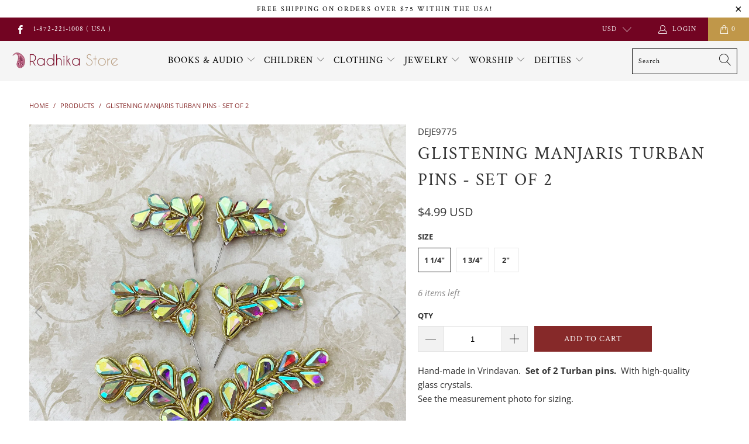

--- FILE ---
content_type: text/html; charset=utf-8
request_url: https://www.radhikastore.com/products/glistening-manjaris-turban-pins-set-of-2
body_size: 30920
content:


 <!DOCTYPE html>
<html lang="en"> <head> <meta charset="utf-8"> <meta http-equiv="cleartype" content="on"> <meta name="robots" content="index,follow"> <!-- Mobile Specific Metas --> <meta name="HandheldFriendly" content="True"> <meta name="MobileOptimized" content="320"> <meta name="viewport" content="width=device-width,initial-scale=1"> <meta name="theme-color" content="#ffffff"> <title>
      Glistening Manjaris Turban Pins - Set of 2 - Radhika Store</title> <link rel="preconnect dns-prefetch" href="https://fonts.shopifycdn.com" /> <link rel="preconnect dns-prefetch" href="https://cdn.shopify.com" /> <link rel="preconnect dns-prefetch" href="https://v.shopify.com" /> <link rel="preconnect dns-prefetch" href="https://cdn.shopifycloud.com" /> <link rel="stylesheet" href="https://cdnjs.cloudflare.com/ajax/libs/fancybox/3.5.6/jquery.fancybox.css"> <!-- Stylesheets for Turbo "6.0.7" --> <link href="//www.radhikastore.com/cdn/shop/t/19/assets/styles.scss.css?v=182587021374315330281765511606" rel="stylesheet" type="text/css" media="all" /> <script>
      window.lazySizesConfig = window.lazySizesConfig || {};

      lazySizesConfig.expand = 300;
      lazySizesConfig.loadHidden = false;

      /*! lazysizes - v4.1.4 */
      !function(a,b){var c=b(a,a.document);a.lazySizes=c,"object"==typeof module&&module.exports&&(module.exports=c)}(window,function(a,b){"use strict";if(b.getElementsByClassName){var c,d,e=b.documentElement,f=a.Date,g=a.HTMLPictureElement,h="addEventListener",i="getAttribute",j=a[h],k=a.setTimeout,l=a.requestAnimationFrame||k,m=a.requestIdleCallback,n=/^picture$/i,o=["load","error","lazyincluded","_lazyloaded"],p={},q=Array.prototype.forEach,r=function(a,b){return p[b]||(p[b]=new RegExp("(\\s|^)"+b+"(\\s|$)")),p[b].test(a[i]("class")||"")&&p[b]},s=function(a,b){r(a,b)||a.setAttribute("class",(a[i]("class")||"").trim()+" "+b)},t=function(a,b){var c;(c=r(a,b))&&a.setAttribute("class",(a[i]("class")||"").replace(c," "))},u=function(a,b,c){var d=c?h:"removeEventListener";c&&u(a,b),o.forEach(function(c){a[d](c,b)})},v=function(a,d,e,f,g){var h=b.createEvent("Event");return e||(e={}),e.instance=c,h.initEvent(d,!f,!g),h.detail=e,a.dispatchEvent(h),h},w=function(b,c){var e;!g&&(e=a.picturefill||d.pf)?(c&&c.src&&!b[i]("srcset")&&b.setAttribute("srcset",c.src),e({reevaluate:!0,elements:[b]})):c&&c.src&&(b.src=c.src)},x=function(a,b){return(getComputedStyle(a,null)||{})[b]},y=function(a,b,c){for(c=c||a.offsetWidth;c<d.minSize&&b&&!a._lazysizesWidth;)c=b.offsetWidth,b=b.parentNode;return c},z=function(){var a,c,d=[],e=[],f=d,g=function(){var b=f;for(f=d.length?e:d,a=!0,c=!1;b.length;)b.shift()();a=!1},h=function(d,e){a&&!e?d.apply(this,arguments):(f.push(d),c||(c=!0,(b.hidden?k:l)(g)))};return h._lsFlush=g,h}(),A=function(a,b){return b?function(){z(a)}:function(){var b=this,c=arguments;z(function(){a.apply(b,c)})}},B=function(a){var b,c=0,e=d.throttleDelay,g=d.ricTimeout,h=function(){b=!1,c=f.now(),a()},i=m&&g>49?function(){m(h,{timeout:g}),g!==d.ricTimeout&&(g=d.ricTimeout)}:A(function(){k(h)},!0);return function(a){var d;(a=a===!0)&&(g=33),b||(b=!0,d=e-(f.now()-c),0>d&&(d=0),a||9>d?i():k(i,d))}},C=function(a){var b,c,d=99,e=function(){b=null,a()},g=function(){var a=f.now()-c;d>a?k(g,d-a):(m||e)(e)};return function(){c=f.now(),b||(b=k(g,d))}};!function(){var b,c={lazyClass:"lazyload",loadedClass:"lazyloaded",loadingClass:"lazyloading",preloadClass:"lazypreload",errorClass:"lazyerror",autosizesClass:"lazyautosizes",srcAttr:"data-src",srcsetAttr:"data-srcset",sizesAttr:"data-sizes",minSize:40,customMedia:{},init:!0,expFactor:1.5,hFac:.8,loadMode:2,loadHidden:!0,ricTimeout:0,throttleDelay:125};d=a.lazySizesConfig||a.lazysizesConfig||{};for(b in c)b in d||(d[b]=c[b]);a.lazySizesConfig=d,k(function(){d.init&&F()})}();var D=function(){var g,l,m,o,p,y,D,F,G,H,I,J,K,L,M=/^img$/i,N=/^iframe$/i,O="onscroll"in a&&!/(gle|ing)bot/.test(navigator.userAgent),P=0,Q=0,R=0,S=-1,T=function(a){R--,a&&a.target&&u(a.target,T),(!a||0>R||!a.target)&&(R=0)},U=function(a,c){var d,f=a,g="hidden"==x(b.body,"visibility")||"hidden"!=x(a.parentNode,"visibility")&&"hidden"!=x(a,"visibility");for(F-=c,I+=c,G-=c,H+=c;g&&(f=f.offsetParent)&&f!=b.body&&f!=e;)g=(x(f,"opacity")||1)>0,g&&"visible"!=x(f,"overflow")&&(d=f.getBoundingClientRect(),g=H>d.left&&G<d.right&&I>d.top-1&&F<d.bottom+1);return g},V=function(){var a,f,h,j,k,m,n,p,q,r=c.elements;if((o=d.loadMode)&&8>R&&(a=r.length)){f=0,S++,null==K&&("expand"in d||(d.expand=e.clientHeight>500&&e.clientWidth>500?500:370),J=d.expand,K=J*d.expFactor),K>Q&&1>R&&S>2&&o>2&&!b.hidden?(Q=K,S=0):Q=o>1&&S>1&&6>R?J:P;for(;a>f;f++)if(r[f]&&!r[f]._lazyRace)if(O)if((p=r[f][i]("data-expand"))&&(m=1*p)||(m=Q),q!==m&&(y=innerWidth+m*L,D=innerHeight+m,n=-1*m,q=m),h=r[f].getBoundingClientRect(),(I=h.bottom)>=n&&(F=h.top)<=D&&(H=h.right)>=n*L&&(G=h.left)<=y&&(I||H||G||F)&&(d.loadHidden||"hidden"!=x(r[f],"visibility"))&&(l&&3>R&&!p&&(3>o||4>S)||U(r[f],m))){if(ba(r[f]),k=!0,R>9)break}else!k&&l&&!j&&4>R&&4>S&&o>2&&(g[0]||d.preloadAfterLoad)&&(g[0]||!p&&(I||H||G||F||"auto"!=r[f][i](d.sizesAttr)))&&(j=g[0]||r[f]);else ba(r[f]);j&&!k&&ba(j)}},W=B(V),X=function(a){s(a.target,d.loadedClass),t(a.target,d.loadingClass),u(a.target,Z),v(a.target,"lazyloaded")},Y=A(X),Z=function(a){Y({target:a.target})},$=function(a,b){try{a.contentWindow.location.replace(b)}catch(c){a.src=b}},_=function(a){var b,c=a[i](d.srcsetAttr);(b=d.customMedia[a[i]("data-media")||a[i]("media")])&&a.setAttribute("media",b),c&&a.setAttribute("srcset",c)},aa=A(function(a,b,c,e,f){var g,h,j,l,o,p;(o=v(a,"lazybeforeunveil",b)).defaultPrevented||(e&&(c?s(a,d.autosizesClass):a.setAttribute("sizes",e)),h=a[i](d.srcsetAttr),g=a[i](d.srcAttr),f&&(j=a.parentNode,l=j&&n.test(j.nodeName||"")),p=b.firesLoad||"src"in a&&(h||g||l),o={target:a},p&&(u(a,T,!0),clearTimeout(m),m=k(T,2500),s(a,d.loadingClass),u(a,Z,!0)),l&&q.call(j.getElementsByTagName("source"),_),h?a.setAttribute("srcset",h):g&&!l&&(N.test(a.nodeName)?$(a,g):a.src=g),f&&(h||l)&&w(a,{src:g})),a._lazyRace&&delete a._lazyRace,t(a,d.lazyClass),z(function(){(!p||a.complete&&a.naturalWidth>1)&&(p?T(o):R--,X(o))},!0)}),ba=function(a){var b,c=M.test(a.nodeName),e=c&&(a[i](d.sizesAttr)||a[i]("sizes")),f="auto"==e;(!f&&l||!c||!a[i]("src")&&!a.srcset||a.complete||r(a,d.errorClass)||!r(a,d.lazyClass))&&(b=v(a,"lazyunveilread").detail,f&&E.updateElem(a,!0,a.offsetWidth),a._lazyRace=!0,R++,aa(a,b,f,e,c))},ca=function(){if(!l){if(f.now()-p<999)return void k(ca,999);var a=C(function(){d.loadMode=3,W()});l=!0,d.loadMode=3,W(),j("scroll",function(){3==d.loadMode&&(d.loadMode=2),a()},!0)}};return{_:function(){p=f.now(),c.elements=b.getElementsByClassName(d.lazyClass),g=b.getElementsByClassName(d.lazyClass+" "+d.preloadClass),L=d.hFac,j("scroll",W,!0),j("resize",W,!0),a.MutationObserver?new MutationObserver(W).observe(e,{childList:!0,subtree:!0,attributes:!0}):(e[h]("DOMNodeInserted",W,!0),e[h]("DOMAttrModified",W,!0),setInterval(W,999)),j("hashchange",W,!0),["focus","mouseover","click","load","transitionend","animationend","webkitAnimationEnd"].forEach(function(a){b[h](a,W,!0)}),/d$|^c/.test(b.readyState)?ca():(j("load",ca),b[h]("DOMContentLoaded",W),k(ca,2e4)),c.elements.length?(V(),z._lsFlush()):W()},checkElems:W,unveil:ba}}(),E=function(){var a,c=A(function(a,b,c,d){var e,f,g;if(a._lazysizesWidth=d,d+="px",a.setAttribute("sizes",d),n.test(b.nodeName||""))for(e=b.getElementsByTagName("source"),f=0,g=e.length;g>f;f++)e[f].setAttribute("sizes",d);c.detail.dataAttr||w(a,c.detail)}),e=function(a,b,d){var e,f=a.parentNode;f&&(d=y(a,f,d),e=v(a,"lazybeforesizes",{width:d,dataAttr:!!b}),e.defaultPrevented||(d=e.detail.width,d&&d!==a._lazysizesWidth&&c(a,f,e,d)))},f=function(){var b,c=a.length;if(c)for(b=0;c>b;b++)e(a[b])},g=C(f);return{_:function(){a=b.getElementsByClassName(d.autosizesClass),j("resize",g)},checkElems:g,updateElem:e}}(),F=function(){F.i||(F.i=!0,E._(),D._())};return c={cfg:d,autoSizer:E,loader:D,init:F,uP:w,aC:s,rC:t,hC:r,fire:v,gW:y,rAF:z}}});

      /*! lazysizes - v4.1.4 */
      !function(a,b){var c=function(){b(a.lazySizes),a.removeEventListener("lazyunveilread",c,!0)};b=b.bind(null,a,a.document),"object"==typeof module&&module.exports?b(require("lazysizes")):a.lazySizes?c():a.addEventListener("lazyunveilread",c,!0)}(window,function(a,b,c){"use strict";function d(){this.ratioElems=b.getElementsByClassName("lazyaspectratio"),this._setupEvents(),this.processImages()}if(a.addEventListener){var e,f,g,h=Array.prototype.forEach,i=/^picture$/i,j="data-aspectratio",k="img["+j+"]",l=function(b){return a.matchMedia?(l=function(a){return!a||(matchMedia(a)||{}).matches})(b):a.Modernizr&&Modernizr.mq?!b||Modernizr.mq(b):!b},m=c.aC,n=c.rC,o=c.cfg;d.prototype={_setupEvents:function(){var a=this,c=function(b){b.naturalWidth<36?a.addAspectRatio(b,!0):a.removeAspectRatio(b,!0)},d=function(){a.processImages()};b.addEventListener("load",function(a){a.target.getAttribute&&a.target.getAttribute(j)&&c(a.target)},!0),addEventListener("resize",function(){var b,d=function(){h.call(a.ratioElems,c)};return function(){clearTimeout(b),b=setTimeout(d,99)}}()),b.addEventListener("DOMContentLoaded",d),addEventListener("load",d)},processImages:function(a){var c,d;a||(a=b),c="length"in a&&!a.nodeName?a:a.querySelectorAll(k);for(d=0;d<c.length;d++)c[d].naturalWidth>36?this.removeAspectRatio(c[d]):this.addAspectRatio(c[d])},getSelectedRatio:function(a){var b,c,d,e,f,g=a.parentNode;if(g&&i.test(g.nodeName||""))for(d=g.getElementsByTagName("source"),b=0,c=d.length;c>b;b++)if(e=d[b].getAttribute("data-media")||d[b].getAttribute("media"),o.customMedia[e]&&(e=o.customMedia[e]),l(e)){f=d[b].getAttribute(j);break}return f||a.getAttribute(j)||""},parseRatio:function(){var a=/^\s*([+\d\.]+)(\s*[\/x]\s*([+\d\.]+))?\s*$/,b={};return function(c){var d;return!b[c]&&(d=c.match(a))&&(d[3]?b[c]=d[1]/d[3]:b[c]=1*d[1]),b[c]}}(),addAspectRatio:function(b,c){var d,e=b.offsetWidth,f=b.offsetHeight;return c||m(b,"lazyaspectratio"),36>e&&0>=f?void((e||f&&a.console)&&console.log("Define width or height of image, so we can calculate the other dimension")):(d=this.getSelectedRatio(b),d=this.parseRatio(d),void(d&&(e?b.style.height=e/d+"px":b.style.width=f*d+"px")))},removeAspectRatio:function(a){n(a,"lazyaspectratio"),a.style.height="",a.style.width="",a.removeAttribute(j)}},f=function(){g=a.jQuery||a.Zepto||a.shoestring||a.$,g&&g.fn&&!g.fn.imageRatio&&g.fn.filter&&g.fn.add&&g.fn.find?g.fn.imageRatio=function(){return e.processImages(this.find(k).add(this.filter(k))),this}:g=!1},f(),setTimeout(f),e=new d,a.imageRatio=e,"object"==typeof module&&module.exports?module.exports=e:"function"==typeof define&&define.amd&&define(e)}});

        /*! lazysizes - v4.1.5 */
        !function(a,b){var c=function(){b(a.lazySizes),a.removeEventListener("lazyunveilread",c,!0)};b=b.bind(null,a,a.document),"object"==typeof module&&module.exports?b(require("lazysizes")):a.lazySizes?c():a.addEventListener("lazyunveilread",c,!0)}(window,function(a,b,c){"use strict";if(a.addEventListener){var d=/\s+/g,e=/\s*\|\s+|\s+\|\s*/g,f=/^(.+?)(?:\s+\[\s*(.+?)\s*\])(?:\s+\[\s*(.+?)\s*\])?$/,g=/^\s*\(*\s*type\s*:\s*(.+?)\s*\)*\s*$/,h=/\(|\)|'/,i={contain:1,cover:1},j=function(a){var b=c.gW(a,a.parentNode);return(!a._lazysizesWidth||b>a._lazysizesWidth)&&(a._lazysizesWidth=b),a._lazysizesWidth},k=function(a){var b;return b=(getComputedStyle(a)||{getPropertyValue:function(){}}).getPropertyValue("background-size"),!i[b]&&i[a.style.backgroundSize]&&(b=a.style.backgroundSize),b},l=function(a,b){if(b){var c=b.match(g);c&&c[1]?a.setAttribute("type",c[1]):a.setAttribute("media",lazySizesConfig.customMedia[b]||b)}},m=function(a,c,g){var h=b.createElement("picture"),i=c.getAttribute(lazySizesConfig.sizesAttr),j=c.getAttribute("data-ratio"),k=c.getAttribute("data-optimumx");c._lazybgset&&c._lazybgset.parentNode==c&&c.removeChild(c._lazybgset),Object.defineProperty(g,"_lazybgset",{value:c,writable:!0}),Object.defineProperty(c,"_lazybgset",{value:h,writable:!0}),a=a.replace(d," ").split(e),h.style.display="none",g.className=lazySizesConfig.lazyClass,1!=a.length||i||(i="auto"),a.forEach(function(a){var c,d=b.createElement("source");i&&"auto"!=i&&d.setAttribute("sizes",i),(c=a.match(f))?(d.setAttribute(lazySizesConfig.srcsetAttr,c[1]),l(d,c[2]),l(d,c[3])):d.setAttribute(lazySizesConfig.srcsetAttr,a),h.appendChild(d)}),i&&(g.setAttribute(lazySizesConfig.sizesAttr,i),c.removeAttribute(lazySizesConfig.sizesAttr),c.removeAttribute("sizes")),k&&g.setAttribute("data-optimumx",k),j&&g.setAttribute("data-ratio",j),h.appendChild(g),c.appendChild(h)},n=function(a){if(a.target._lazybgset){var b=a.target,d=b._lazybgset,e=b.currentSrc||b.src;if(e){var f=c.fire(d,"bgsetproxy",{src:e,useSrc:h.test(e)?JSON.stringify(e):e});f.defaultPrevented||(d.style.backgroundImage="url("+f.detail.useSrc+")")}b._lazybgsetLoading&&(c.fire(d,"_lazyloaded",{},!1,!0),delete b._lazybgsetLoading)}};addEventListener("lazybeforeunveil",function(a){var d,e,f;!a.defaultPrevented&&(d=a.target.getAttribute("data-bgset"))&&(f=a.target,e=b.createElement("img"),e.alt="",e._lazybgsetLoading=!0,a.detail.firesLoad=!0,m(d,f,e),setTimeout(function(){c.loader.unveil(e),c.rAF(function(){c.fire(e,"_lazyloaded",{},!0,!0),e.complete&&n({target:e})})}))}),b.addEventListener("load",n,!0),a.addEventListener("lazybeforesizes",function(a){if(a.detail.instance==c&&a.target._lazybgset&&a.detail.dataAttr){var b=a.target._lazybgset,d=k(b);i[d]&&(a.target._lazysizesParentFit=d,c.rAF(function(){a.target.setAttribute("data-parent-fit",d),a.target._lazysizesParentFit&&delete a.target._lazysizesParentFit}))}},!0),b.documentElement.addEventListener("lazybeforesizes",function(a){!a.defaultPrevented&&a.target._lazybgset&&a.detail.instance==c&&(a.detail.width=j(a.target._lazybgset))})}});</script> <meta name="description" content="Hand-made in Vrindavan.  Set of 2 Turban pins.  With high-quality glass crystals.See the measurement photo for sizing.    Price varies according to size. " /> <link rel="shortcut icon" type="image/x-icon" href="//www.radhikastore.com/cdn/shop/files/favicon-32x32_180x180.png?v=1613152235"> <link rel="apple-touch-icon" href="//www.radhikastore.com/cdn/shop/files/favicon-32x32_180x180.png?v=1613152235"/> <link rel="apple-touch-icon" sizes="57x57" href="//www.radhikastore.com/cdn/shop/files/favicon-32x32_57x57.png?v=1613152235"/> <link rel="apple-touch-icon" sizes="60x60" href="//www.radhikastore.com/cdn/shop/files/favicon-32x32_60x60.png?v=1613152235"/> <link rel="apple-touch-icon" sizes="72x72" href="//www.radhikastore.com/cdn/shop/files/favicon-32x32_72x72.png?v=1613152235"/> <link rel="apple-touch-icon" sizes="76x76" href="//www.radhikastore.com/cdn/shop/files/favicon-32x32_76x76.png?v=1613152235"/> <link rel="apple-touch-icon" sizes="114x114" href="//www.radhikastore.com/cdn/shop/files/favicon-32x32_114x114.png?v=1613152235"/> <link rel="apple-touch-icon" sizes="180x180" href="//www.radhikastore.com/cdn/shop/files/favicon-32x32_180x180.png?v=1613152235"/> <link rel="apple-touch-icon" sizes="228x228" href="//www.radhikastore.com/cdn/shop/files/favicon-32x32_228x228.png?v=1613152235"/> <link rel="canonical" href="https://www.radhikastore.com/products/glistening-manjaris-turban-pins-set-of-2" /> <script>window.performance && window.performance.mark && window.performance.mark('shopify.content_for_header.start');</script><meta id="shopify-digital-wallet" name="shopify-digital-wallet" content="/11218916/digital_wallets/dialog">
<meta name="shopify-checkout-api-token" content="1010547a53b6bdb82a6a6e54ef4fcc4b">
<meta id="in-context-paypal-metadata" data-shop-id="11218916" data-venmo-supported="false" data-environment="production" data-locale="en_US" data-paypal-v4="true" data-currency="USD">
<link rel="alternate" type="application/json+oembed" href="https://www.radhikastore.com/products/glistening-manjaris-turban-pins-set-of-2.oembed">
<script async="async" src="/checkouts/internal/preloads.js?locale=en-US"></script>
<link rel="preconnect" href="https://shop.app" crossorigin="anonymous">
<script async="async" src="https://shop.app/checkouts/internal/preloads.js?locale=en-US&shop_id=11218916" crossorigin="anonymous"></script>
<script id="apple-pay-shop-capabilities" type="application/json">{"shopId":11218916,"countryCode":"US","currencyCode":"USD","merchantCapabilities":["supports3DS"],"merchantId":"gid:\/\/shopify\/Shop\/11218916","merchantName":"Radhika Store","requiredBillingContactFields":["postalAddress","email","phone"],"requiredShippingContactFields":["postalAddress","email","phone"],"shippingType":"shipping","supportedNetworks":["visa","masterCard","amex","discover","elo","jcb"],"total":{"type":"pending","label":"Radhika Store","amount":"1.00"},"shopifyPaymentsEnabled":true,"supportsSubscriptions":true}</script>
<script id="shopify-features" type="application/json">{"accessToken":"1010547a53b6bdb82a6a6e54ef4fcc4b","betas":["rich-media-storefront-analytics"],"domain":"www.radhikastore.com","predictiveSearch":true,"shopId":11218916,"locale":"en"}</script>
<script>var Shopify = Shopify || {};
Shopify.shop = "radhikastore.myshopify.com";
Shopify.locale = "en";
Shopify.currency = {"active":"USD","rate":"1.0"};
Shopify.country = "US";
Shopify.theme = {"name":"RadhikaStore-V-6.0.7 (Nov-6-2020)","id":115422724281,"schema_name":"Turbo","schema_version":"6.0.7","theme_store_id":null,"role":"main"};
Shopify.theme.handle = "null";
Shopify.theme.style = {"id":null,"handle":null};
Shopify.cdnHost = "www.radhikastore.com/cdn";
Shopify.routes = Shopify.routes || {};
Shopify.routes.root = "/";</script>
<script type="module">!function(o){(o.Shopify=o.Shopify||{}).modules=!0}(window);</script>
<script>!function(o){function n(){var o=[];function n(){o.push(Array.prototype.slice.apply(arguments))}return n.q=o,n}var t=o.Shopify=o.Shopify||{};t.loadFeatures=n(),t.autoloadFeatures=n()}(window);</script>
<script>
  window.ShopifyPay = window.ShopifyPay || {};
  window.ShopifyPay.apiHost = "shop.app\/pay";
  window.ShopifyPay.redirectState = null;
</script>
<script id="shop-js-analytics" type="application/json">{"pageType":"product"}</script>
<script defer="defer" async type="module" src="//www.radhikastore.com/cdn/shopifycloud/shop-js/modules/v2/client.init-shop-cart-sync_BT-GjEfc.en.esm.js"></script>
<script defer="defer" async type="module" src="//www.radhikastore.com/cdn/shopifycloud/shop-js/modules/v2/chunk.common_D58fp_Oc.esm.js"></script>
<script defer="defer" async type="module" src="//www.radhikastore.com/cdn/shopifycloud/shop-js/modules/v2/chunk.modal_xMitdFEc.esm.js"></script>
<script type="module">
  await import("//www.radhikastore.com/cdn/shopifycloud/shop-js/modules/v2/client.init-shop-cart-sync_BT-GjEfc.en.esm.js");
await import("//www.radhikastore.com/cdn/shopifycloud/shop-js/modules/v2/chunk.common_D58fp_Oc.esm.js");
await import("//www.radhikastore.com/cdn/shopifycloud/shop-js/modules/v2/chunk.modal_xMitdFEc.esm.js");

  window.Shopify.SignInWithShop?.initShopCartSync?.({"fedCMEnabled":true,"windoidEnabled":true});

</script>
<script>
  window.Shopify = window.Shopify || {};
  if (!window.Shopify.featureAssets) window.Shopify.featureAssets = {};
  window.Shopify.featureAssets['shop-js'] = {"shop-cart-sync":["modules/v2/client.shop-cart-sync_DZOKe7Ll.en.esm.js","modules/v2/chunk.common_D58fp_Oc.esm.js","modules/v2/chunk.modal_xMitdFEc.esm.js"],"init-fed-cm":["modules/v2/client.init-fed-cm_B6oLuCjv.en.esm.js","modules/v2/chunk.common_D58fp_Oc.esm.js","modules/v2/chunk.modal_xMitdFEc.esm.js"],"shop-cash-offers":["modules/v2/client.shop-cash-offers_D2sdYoxE.en.esm.js","modules/v2/chunk.common_D58fp_Oc.esm.js","modules/v2/chunk.modal_xMitdFEc.esm.js"],"shop-login-button":["modules/v2/client.shop-login-button_QeVjl5Y3.en.esm.js","modules/v2/chunk.common_D58fp_Oc.esm.js","modules/v2/chunk.modal_xMitdFEc.esm.js"],"pay-button":["modules/v2/client.pay-button_DXTOsIq6.en.esm.js","modules/v2/chunk.common_D58fp_Oc.esm.js","modules/v2/chunk.modal_xMitdFEc.esm.js"],"shop-button":["modules/v2/client.shop-button_DQZHx9pm.en.esm.js","modules/v2/chunk.common_D58fp_Oc.esm.js","modules/v2/chunk.modal_xMitdFEc.esm.js"],"avatar":["modules/v2/client.avatar_BTnouDA3.en.esm.js"],"init-windoid":["modules/v2/client.init-windoid_CR1B-cfM.en.esm.js","modules/v2/chunk.common_D58fp_Oc.esm.js","modules/v2/chunk.modal_xMitdFEc.esm.js"],"init-shop-for-new-customer-accounts":["modules/v2/client.init-shop-for-new-customer-accounts_C_vY_xzh.en.esm.js","modules/v2/client.shop-login-button_QeVjl5Y3.en.esm.js","modules/v2/chunk.common_D58fp_Oc.esm.js","modules/v2/chunk.modal_xMitdFEc.esm.js"],"init-shop-email-lookup-coordinator":["modules/v2/client.init-shop-email-lookup-coordinator_BI7n9ZSv.en.esm.js","modules/v2/chunk.common_D58fp_Oc.esm.js","modules/v2/chunk.modal_xMitdFEc.esm.js"],"init-shop-cart-sync":["modules/v2/client.init-shop-cart-sync_BT-GjEfc.en.esm.js","modules/v2/chunk.common_D58fp_Oc.esm.js","modules/v2/chunk.modal_xMitdFEc.esm.js"],"shop-toast-manager":["modules/v2/client.shop-toast-manager_DiYdP3xc.en.esm.js","modules/v2/chunk.common_D58fp_Oc.esm.js","modules/v2/chunk.modal_xMitdFEc.esm.js"],"init-customer-accounts":["modules/v2/client.init-customer-accounts_D9ZNqS-Q.en.esm.js","modules/v2/client.shop-login-button_QeVjl5Y3.en.esm.js","modules/v2/chunk.common_D58fp_Oc.esm.js","modules/v2/chunk.modal_xMitdFEc.esm.js"],"init-customer-accounts-sign-up":["modules/v2/client.init-customer-accounts-sign-up_iGw4briv.en.esm.js","modules/v2/client.shop-login-button_QeVjl5Y3.en.esm.js","modules/v2/chunk.common_D58fp_Oc.esm.js","modules/v2/chunk.modal_xMitdFEc.esm.js"],"shop-follow-button":["modules/v2/client.shop-follow-button_CqMgW2wH.en.esm.js","modules/v2/chunk.common_D58fp_Oc.esm.js","modules/v2/chunk.modal_xMitdFEc.esm.js"],"checkout-modal":["modules/v2/client.checkout-modal_xHeaAweL.en.esm.js","modules/v2/chunk.common_D58fp_Oc.esm.js","modules/v2/chunk.modal_xMitdFEc.esm.js"],"shop-login":["modules/v2/client.shop-login_D91U-Q7h.en.esm.js","modules/v2/chunk.common_D58fp_Oc.esm.js","modules/v2/chunk.modal_xMitdFEc.esm.js"],"lead-capture":["modules/v2/client.lead-capture_BJmE1dJe.en.esm.js","modules/v2/chunk.common_D58fp_Oc.esm.js","modules/v2/chunk.modal_xMitdFEc.esm.js"],"payment-terms":["modules/v2/client.payment-terms_Ci9AEqFq.en.esm.js","modules/v2/chunk.common_D58fp_Oc.esm.js","modules/v2/chunk.modal_xMitdFEc.esm.js"]};
</script>
<script id="__st">var __st={"a":11218916,"offset":-18000,"reqid":"e3d5b9d5-4f53-45fa-9acf-0d7a516e84d1-1769060738","pageurl":"www.radhikastore.com\/products\/glistening-manjaris-turban-pins-set-of-2","u":"bd22bf83b2ff","p":"product","rtyp":"product","rid":8146924962035};</script>
<script>window.ShopifyPaypalV4VisibilityTracking = true;</script>
<script id="captcha-bootstrap">!function(){'use strict';const t='contact',e='account',n='new_comment',o=[[t,t],['blogs',n],['comments',n],[t,'customer']],c=[[e,'customer_login'],[e,'guest_login'],[e,'recover_customer_password'],[e,'create_customer']],r=t=>t.map((([t,e])=>`form[action*='/${t}']:not([data-nocaptcha='true']) input[name='form_type'][value='${e}']`)).join(','),a=t=>()=>t?[...document.querySelectorAll(t)].map((t=>t.form)):[];function s(){const t=[...o],e=r(t);return a(e)}const i='password',u='form_key',d=['recaptcha-v3-token','g-recaptcha-response','h-captcha-response',i],f=()=>{try{return window.sessionStorage}catch{return}},m='__shopify_v',_=t=>t.elements[u];function p(t,e,n=!1){try{const o=window.sessionStorage,c=JSON.parse(o.getItem(e)),{data:r}=function(t){const{data:e,action:n}=t;return t[m]||n?{data:e,action:n}:{data:t,action:n}}(c);for(const[e,n]of Object.entries(r))t.elements[e]&&(t.elements[e].value=n);n&&o.removeItem(e)}catch(o){console.error('form repopulation failed',{error:o})}}const l='form_type',E='cptcha';function T(t){t.dataset[E]=!0}const w=window,h=w.document,L='Shopify',v='ce_forms',y='captcha';let A=!1;((t,e)=>{const n=(g='f06e6c50-85a8-45c8-87d0-21a2b65856fe',I='https://cdn.shopify.com/shopifycloud/storefront-forms-hcaptcha/ce_storefront_forms_captcha_hcaptcha.v1.5.2.iife.js',D={infoText:'Protected by hCaptcha',privacyText:'Privacy',termsText:'Terms'},(t,e,n)=>{const o=w[L][v],c=o.bindForm;if(c)return c(t,g,e,D).then(n);var r;o.q.push([[t,g,e,D],n]),r=I,A||(h.body.append(Object.assign(h.createElement('script'),{id:'captcha-provider',async:!0,src:r})),A=!0)});var g,I,D;w[L]=w[L]||{},w[L][v]=w[L][v]||{},w[L][v].q=[],w[L][y]=w[L][y]||{},w[L][y].protect=function(t,e){n(t,void 0,e),T(t)},Object.freeze(w[L][y]),function(t,e,n,w,h,L){const[v,y,A,g]=function(t,e,n){const i=e?o:[],u=t?c:[],d=[...i,...u],f=r(d),m=r(i),_=r(d.filter((([t,e])=>n.includes(e))));return[a(f),a(m),a(_),s()]}(w,h,L),I=t=>{const e=t.target;return e instanceof HTMLFormElement?e:e&&e.form},D=t=>v().includes(t);t.addEventListener('submit',(t=>{const e=I(t);if(!e)return;const n=D(e)&&!e.dataset.hcaptchaBound&&!e.dataset.recaptchaBound,o=_(e),c=g().includes(e)&&(!o||!o.value);(n||c)&&t.preventDefault(),c&&!n&&(function(t){try{if(!f())return;!function(t){const e=f();if(!e)return;const n=_(t);if(!n)return;const o=n.value;o&&e.removeItem(o)}(t);const e=Array.from(Array(32),(()=>Math.random().toString(36)[2])).join('');!function(t,e){_(t)||t.append(Object.assign(document.createElement('input'),{type:'hidden',name:u})),t.elements[u].value=e}(t,e),function(t,e){const n=f();if(!n)return;const o=[...t.querySelectorAll(`input[type='${i}']`)].map((({name:t})=>t)),c=[...d,...o],r={};for(const[a,s]of new FormData(t).entries())c.includes(a)||(r[a]=s);n.setItem(e,JSON.stringify({[m]:1,action:t.action,data:r}))}(t,e)}catch(e){console.error('failed to persist form',e)}}(e),e.submit())}));const S=(t,e)=>{t&&!t.dataset[E]&&(n(t,e.some((e=>e===t))),T(t))};for(const o of['focusin','change'])t.addEventListener(o,(t=>{const e=I(t);D(e)&&S(e,y())}));const B=e.get('form_key'),M=e.get(l),P=B&&M;t.addEventListener('DOMContentLoaded',(()=>{const t=y();if(P)for(const e of t)e.elements[l].value===M&&p(e,B);[...new Set([...A(),...v().filter((t=>'true'===t.dataset.shopifyCaptcha))])].forEach((e=>S(e,t)))}))}(h,new URLSearchParams(w.location.search),n,t,e,['guest_login'])})(!0,!0)}();</script>
<script integrity="sha256-4kQ18oKyAcykRKYeNunJcIwy7WH5gtpwJnB7kiuLZ1E=" data-source-attribution="shopify.loadfeatures" defer="defer" src="//www.radhikastore.com/cdn/shopifycloud/storefront/assets/storefront/load_feature-a0a9edcb.js" crossorigin="anonymous"></script>
<script crossorigin="anonymous" defer="defer" src="//www.radhikastore.com/cdn/shopifycloud/storefront/assets/shopify_pay/storefront-65b4c6d7.js?v=20250812"></script>
<script data-source-attribution="shopify.dynamic_checkout.dynamic.init">var Shopify=Shopify||{};Shopify.PaymentButton=Shopify.PaymentButton||{isStorefrontPortableWallets:!0,init:function(){window.Shopify.PaymentButton.init=function(){};var t=document.createElement("script");t.src="https://www.radhikastore.com/cdn/shopifycloud/portable-wallets/latest/portable-wallets.en.js",t.type="module",document.head.appendChild(t)}};
</script>
<script data-source-attribution="shopify.dynamic_checkout.buyer_consent">
  function portableWalletsHideBuyerConsent(e){var t=document.getElementById("shopify-buyer-consent"),n=document.getElementById("shopify-subscription-policy-button");t&&n&&(t.classList.add("hidden"),t.setAttribute("aria-hidden","true"),n.removeEventListener("click",e))}function portableWalletsShowBuyerConsent(e){var t=document.getElementById("shopify-buyer-consent"),n=document.getElementById("shopify-subscription-policy-button");t&&n&&(t.classList.remove("hidden"),t.removeAttribute("aria-hidden"),n.addEventListener("click",e))}window.Shopify?.PaymentButton&&(window.Shopify.PaymentButton.hideBuyerConsent=portableWalletsHideBuyerConsent,window.Shopify.PaymentButton.showBuyerConsent=portableWalletsShowBuyerConsent);
</script>
<script data-source-attribution="shopify.dynamic_checkout.cart.bootstrap">document.addEventListener("DOMContentLoaded",(function(){function t(){return document.querySelector("shopify-accelerated-checkout-cart, shopify-accelerated-checkout")}if(t())Shopify.PaymentButton.init();else{new MutationObserver((function(e,n){t()&&(Shopify.PaymentButton.init(),n.disconnect())})).observe(document.body,{childList:!0,subtree:!0})}}));
</script>
<link id="shopify-accelerated-checkout-styles" rel="stylesheet" media="screen" href="https://www.radhikastore.com/cdn/shopifycloud/portable-wallets/latest/accelerated-checkout-backwards-compat.css" crossorigin="anonymous">
<style id="shopify-accelerated-checkout-cart">
        #shopify-buyer-consent {
  margin-top: 1em;
  display: inline-block;
  width: 100%;
}

#shopify-buyer-consent.hidden {
  display: none;
}

#shopify-subscription-policy-button {
  background: none;
  border: none;
  padding: 0;
  text-decoration: underline;
  font-size: inherit;
  cursor: pointer;
}

#shopify-subscription-policy-button::before {
  box-shadow: none;
}

      </style>

<script>window.performance && window.performance.mark && window.performance.mark('shopify.content_for_header.end');</script>

    

<meta name="author" content="Radhika Store">
<meta property="og:url" content="https://www.radhikastore.com/products/glistening-manjaris-turban-pins-set-of-2">
<meta property="og:site_name" content="Radhika Store"> <meta property="og:type" content="product"> <meta property="og:title" content="Glistening Manjaris Turban Pins - Set of 2"> <meta property="og:image" content="https://www.radhikastore.com/cdn/shop/files/Glistening-Manjaris1_600x.jpg?v=1699666634"> <meta property="og:image:secure_url" content="https://www.radhikastore.com/cdn/shop/files/Glistening-Manjaris1_600x.jpg?v=1699666634"> <meta property="og:image:width" content="2000"> <meta property="og:image:height" content="2000"> <meta property="og:image" content="https://www.radhikastore.com/cdn/shop/files/Manjari-measure_600x.jpg?v=1699666637"> <meta property="og:image:secure_url" content="https://www.radhikastore.com/cdn/shop/files/Manjari-measure_600x.jpg?v=1699666637"> <meta property="og:image:width" content="2000"> <meta property="og:image:height" content="2000"> <meta property="product:price:amount" content="4.99"> <meta property="product:price:currency" content="USD"> <meta property="og:description" content="Hand-made in Vrindavan.  Set of 2 Turban pins.  With high-quality glass crystals.See the measurement photo for sizing.    Price varies according to size. ">




<meta name="twitter:card" content="summary"> <meta name="twitter:title" content="Glistening Manjaris Turban Pins - Set of 2"> <meta name="twitter:description" content="Hand-made in Vrindavan.  Set of 2 Turban pins.  With high-quality glass crystals.See the measurement photo for sizing.  
 Price varies according to size. "> <meta name="twitter:image" content="https://www.radhikastore.com/cdn/shop/files/Glistening-Manjaris1_240x.jpg?v=1699666634"> <meta name="twitter:image:width" content="240"> <meta name="twitter:image:height" content="240"> <meta name="twitter:image:alt" content="Glistening Manjaris Turban Pins - Set of 2"><link href="https://monorail-edge.shopifysvc.com" rel="dns-prefetch">
<script>(function(){if ("sendBeacon" in navigator && "performance" in window) {try {var session_token_from_headers = performance.getEntriesByType('navigation')[0].serverTiming.find(x => x.name == '_s').description;} catch {var session_token_from_headers = undefined;}var session_cookie_matches = document.cookie.match(/_shopify_s=([^;]*)/);var session_token_from_cookie = session_cookie_matches && session_cookie_matches.length === 2 ? session_cookie_matches[1] : "";var session_token = session_token_from_headers || session_token_from_cookie || "";function handle_abandonment_event(e) {var entries = performance.getEntries().filter(function(entry) {return /monorail-edge.shopifysvc.com/.test(entry.name);});if (!window.abandonment_tracked && entries.length === 0) {window.abandonment_tracked = true;var currentMs = Date.now();var navigation_start = performance.timing.navigationStart;var payload = {shop_id: 11218916,url: window.location.href,navigation_start,duration: currentMs - navigation_start,session_token,page_type: "product"};window.navigator.sendBeacon("https://monorail-edge.shopifysvc.com/v1/produce", JSON.stringify({schema_id: "online_store_buyer_site_abandonment/1.1",payload: payload,metadata: {event_created_at_ms: currentMs,event_sent_at_ms: currentMs}}));}}window.addEventListener('pagehide', handle_abandonment_event);}}());</script>
<script id="web-pixels-manager-setup">(function e(e,d,r,n,o){if(void 0===o&&(o={}),!Boolean(null===(a=null===(i=window.Shopify)||void 0===i?void 0:i.analytics)||void 0===a?void 0:a.replayQueue)){var i,a;window.Shopify=window.Shopify||{};var t=window.Shopify;t.analytics=t.analytics||{};var s=t.analytics;s.replayQueue=[],s.publish=function(e,d,r){return s.replayQueue.push([e,d,r]),!0};try{self.performance.mark("wpm:start")}catch(e){}var l=function(){var e={modern:/Edge?\/(1{2}[4-9]|1[2-9]\d|[2-9]\d{2}|\d{4,})\.\d+(\.\d+|)|Firefox\/(1{2}[4-9]|1[2-9]\d|[2-9]\d{2}|\d{4,})\.\d+(\.\d+|)|Chrom(ium|e)\/(9{2}|\d{3,})\.\d+(\.\d+|)|(Maci|X1{2}).+ Version\/(15\.\d+|(1[6-9]|[2-9]\d|\d{3,})\.\d+)([,.]\d+|)( \(\w+\)|)( Mobile\/\w+|) Safari\/|Chrome.+OPR\/(9{2}|\d{3,})\.\d+\.\d+|(CPU[ +]OS|iPhone[ +]OS|CPU[ +]iPhone|CPU IPhone OS|CPU iPad OS)[ +]+(15[._]\d+|(1[6-9]|[2-9]\d|\d{3,})[._]\d+)([._]\d+|)|Android:?[ /-](13[3-9]|1[4-9]\d|[2-9]\d{2}|\d{4,})(\.\d+|)(\.\d+|)|Android.+Firefox\/(13[5-9]|1[4-9]\d|[2-9]\d{2}|\d{4,})\.\d+(\.\d+|)|Android.+Chrom(ium|e)\/(13[3-9]|1[4-9]\d|[2-9]\d{2}|\d{4,})\.\d+(\.\d+|)|SamsungBrowser\/([2-9]\d|\d{3,})\.\d+/,legacy:/Edge?\/(1[6-9]|[2-9]\d|\d{3,})\.\d+(\.\d+|)|Firefox\/(5[4-9]|[6-9]\d|\d{3,})\.\d+(\.\d+|)|Chrom(ium|e)\/(5[1-9]|[6-9]\d|\d{3,})\.\d+(\.\d+|)([\d.]+$|.*Safari\/(?![\d.]+ Edge\/[\d.]+$))|(Maci|X1{2}).+ Version\/(10\.\d+|(1[1-9]|[2-9]\d|\d{3,})\.\d+)([,.]\d+|)( \(\w+\)|)( Mobile\/\w+|) Safari\/|Chrome.+OPR\/(3[89]|[4-9]\d|\d{3,})\.\d+\.\d+|(CPU[ +]OS|iPhone[ +]OS|CPU[ +]iPhone|CPU IPhone OS|CPU iPad OS)[ +]+(10[._]\d+|(1[1-9]|[2-9]\d|\d{3,})[._]\d+)([._]\d+|)|Android:?[ /-](13[3-9]|1[4-9]\d|[2-9]\d{2}|\d{4,})(\.\d+|)(\.\d+|)|Mobile Safari.+OPR\/([89]\d|\d{3,})\.\d+\.\d+|Android.+Firefox\/(13[5-9]|1[4-9]\d|[2-9]\d{2}|\d{4,})\.\d+(\.\d+|)|Android.+Chrom(ium|e)\/(13[3-9]|1[4-9]\d|[2-9]\d{2}|\d{4,})\.\d+(\.\d+|)|Android.+(UC? ?Browser|UCWEB|U3)[ /]?(15\.([5-9]|\d{2,})|(1[6-9]|[2-9]\d|\d{3,})\.\d+)\.\d+|SamsungBrowser\/(5\.\d+|([6-9]|\d{2,})\.\d+)|Android.+MQ{2}Browser\/(14(\.(9|\d{2,})|)|(1[5-9]|[2-9]\d|\d{3,})(\.\d+|))(\.\d+|)|K[Aa][Ii]OS\/(3\.\d+|([4-9]|\d{2,})\.\d+)(\.\d+|)/},d=e.modern,r=e.legacy,n=navigator.userAgent;return n.match(d)?"modern":n.match(r)?"legacy":"unknown"}(),u="modern"===l?"modern":"legacy",c=(null!=n?n:{modern:"",legacy:""})[u],f=function(e){return[e.baseUrl,"/wpm","/b",e.hashVersion,"modern"===e.buildTarget?"m":"l",".js"].join("")}({baseUrl:d,hashVersion:r,buildTarget:u}),m=function(e){var d=e.version,r=e.bundleTarget,n=e.surface,o=e.pageUrl,i=e.monorailEndpoint;return{emit:function(e){var a=e.status,t=e.errorMsg,s=(new Date).getTime(),l=JSON.stringify({metadata:{event_sent_at_ms:s},events:[{schema_id:"web_pixels_manager_load/3.1",payload:{version:d,bundle_target:r,page_url:o,status:a,surface:n,error_msg:t},metadata:{event_created_at_ms:s}}]});if(!i)return console&&console.warn&&console.warn("[Web Pixels Manager] No Monorail endpoint provided, skipping logging."),!1;try{return self.navigator.sendBeacon.bind(self.navigator)(i,l)}catch(e){}var u=new XMLHttpRequest;try{return u.open("POST",i,!0),u.setRequestHeader("Content-Type","text/plain"),u.send(l),!0}catch(e){return console&&console.warn&&console.warn("[Web Pixels Manager] Got an unhandled error while logging to Monorail."),!1}}}}({version:r,bundleTarget:l,surface:e.surface,pageUrl:self.location.href,monorailEndpoint:e.monorailEndpoint});try{o.browserTarget=l,function(e){var d=e.src,r=e.async,n=void 0===r||r,o=e.onload,i=e.onerror,a=e.sri,t=e.scriptDataAttributes,s=void 0===t?{}:t,l=document.createElement("script"),u=document.querySelector("head"),c=document.querySelector("body");if(l.async=n,l.src=d,a&&(l.integrity=a,l.crossOrigin="anonymous"),s)for(var f in s)if(Object.prototype.hasOwnProperty.call(s,f))try{l.dataset[f]=s[f]}catch(e){}if(o&&l.addEventListener("load",o),i&&l.addEventListener("error",i),u)u.appendChild(l);else{if(!c)throw new Error("Did not find a head or body element to append the script");c.appendChild(l)}}({src:f,async:!0,onload:function(){if(!function(){var e,d;return Boolean(null===(d=null===(e=window.Shopify)||void 0===e?void 0:e.analytics)||void 0===d?void 0:d.initialized)}()){var d=window.webPixelsManager.init(e)||void 0;if(d){var r=window.Shopify.analytics;r.replayQueue.forEach((function(e){var r=e[0],n=e[1],o=e[2];d.publishCustomEvent(r,n,o)})),r.replayQueue=[],r.publish=d.publishCustomEvent,r.visitor=d.visitor,r.initialized=!0}}},onerror:function(){return m.emit({status:"failed",errorMsg:"".concat(f," has failed to load")})},sri:function(e){var d=/^sha384-[A-Za-z0-9+/=]+$/;return"string"==typeof e&&d.test(e)}(c)?c:"",scriptDataAttributes:o}),m.emit({status:"loading"})}catch(e){m.emit({status:"failed",errorMsg:(null==e?void 0:e.message)||"Unknown error"})}}})({shopId: 11218916,storefrontBaseUrl: "https://www.radhikastore.com",extensionsBaseUrl: "https://extensions.shopifycdn.com/cdn/shopifycloud/web-pixels-manager",monorailEndpoint: "https://monorail-edge.shopifysvc.com/unstable/produce_batch",surface: "storefront-renderer",enabledBetaFlags: ["2dca8a86"],webPixelsConfigList: [{"id":"77070579","eventPayloadVersion":"v1","runtimeContext":"LAX","scriptVersion":"1","type":"CUSTOM","privacyPurposes":["ANALYTICS"],"name":"Google Analytics tag (migrated)"},{"id":"shopify-app-pixel","configuration":"{}","eventPayloadVersion":"v1","runtimeContext":"STRICT","scriptVersion":"0450","apiClientId":"shopify-pixel","type":"APP","privacyPurposes":["ANALYTICS","MARKETING"]},{"id":"shopify-custom-pixel","eventPayloadVersion":"v1","runtimeContext":"LAX","scriptVersion":"0450","apiClientId":"shopify-pixel","type":"CUSTOM","privacyPurposes":["ANALYTICS","MARKETING"]}],isMerchantRequest: false,initData: {"shop":{"name":"Radhika Store","paymentSettings":{"currencyCode":"USD"},"myshopifyDomain":"radhikastore.myshopify.com","countryCode":"US","storefrontUrl":"https:\/\/www.radhikastore.com"},"customer":null,"cart":null,"checkout":null,"productVariants":[{"price":{"amount":4.99,"currencyCode":"USD"},"product":{"title":"Glistening Manjaris Turban Pins - Set of 2","vendor":"Radha Govinda","id":"8146924962035","untranslatedTitle":"Glistening Manjaris Turban Pins - Set of 2","url":"\/products\/glistening-manjaris-turban-pins-set-of-2","type":"Worship,Deities"},"id":"44042617946355","image":{"src":"\/\/www.radhikastore.com\/cdn\/shop\/files\/Glistening-Manjaris1.jpg?v=1699666634"},"sku":"DEJE9775","title":"1 1\/4\"","untranslatedTitle":"1 1\/4\""},{"price":{"amount":6.99,"currencyCode":"USD"},"product":{"title":"Glistening Manjaris Turban Pins - Set of 2","vendor":"Radha Govinda","id":"8146924962035","untranslatedTitle":"Glistening Manjaris Turban Pins - Set of 2","url":"\/products\/glistening-manjaris-turban-pins-set-of-2","type":"Worship,Deities"},"id":"44042617979123","image":{"src":"\/\/www.radhikastore.com\/cdn\/shop\/files\/Glistening-Manjaris1.jpg?v=1699666634"},"sku":"DEJE9776","title":"1 3\/4\"","untranslatedTitle":"1 3\/4\""},{"price":{"amount":7.99,"currencyCode":"USD"},"product":{"title":"Glistening Manjaris Turban Pins - Set of 2","vendor":"Radha Govinda","id":"8146924962035","untranslatedTitle":"Glistening Manjaris Turban Pins - Set of 2","url":"\/products\/glistening-manjaris-turban-pins-set-of-2","type":"Worship,Deities"},"id":"44042618011891","image":{"src":"\/\/www.radhikastore.com\/cdn\/shop\/files\/Glistening-Manjaris1.jpg?v=1699666634"},"sku":"DEJE9777","title":"2\"","untranslatedTitle":"2\""}],"purchasingCompany":null},},"https://www.radhikastore.com/cdn","fcfee988w5aeb613cpc8e4bc33m6693e112",{"modern":"","legacy":""},{"shopId":"11218916","storefrontBaseUrl":"https:\/\/www.radhikastore.com","extensionBaseUrl":"https:\/\/extensions.shopifycdn.com\/cdn\/shopifycloud\/web-pixels-manager","surface":"storefront-renderer","enabledBetaFlags":"[\"2dca8a86\"]","isMerchantRequest":"false","hashVersion":"fcfee988w5aeb613cpc8e4bc33m6693e112","publish":"custom","events":"[[\"page_viewed\",{}],[\"product_viewed\",{\"productVariant\":{\"price\":{\"amount\":4.99,\"currencyCode\":\"USD\"},\"product\":{\"title\":\"Glistening Manjaris Turban Pins - Set of 2\",\"vendor\":\"Radha Govinda\",\"id\":\"8146924962035\",\"untranslatedTitle\":\"Glistening Manjaris Turban Pins - Set of 2\",\"url\":\"\/products\/glistening-manjaris-turban-pins-set-of-2\",\"type\":\"Worship,Deities\"},\"id\":\"44042617946355\",\"image\":{\"src\":\"\/\/www.radhikastore.com\/cdn\/shop\/files\/Glistening-Manjaris1.jpg?v=1699666634\"},\"sku\":\"DEJE9775\",\"title\":\"1 1\/4\\\"\",\"untranslatedTitle\":\"1 1\/4\\\"\"}}]]"});</script><script>
  window.ShopifyAnalytics = window.ShopifyAnalytics || {};
  window.ShopifyAnalytics.meta = window.ShopifyAnalytics.meta || {};
  window.ShopifyAnalytics.meta.currency = 'USD';
  var meta = {"product":{"id":8146924962035,"gid":"gid:\/\/shopify\/Product\/8146924962035","vendor":"Radha Govinda","type":"Worship,Deities","handle":"glistening-manjaris-turban-pins-set-of-2","variants":[{"id":44042617946355,"price":499,"name":"Glistening Manjaris Turban Pins - Set of 2 - 1 1\/4\"","public_title":"1 1\/4\"","sku":"DEJE9775"},{"id":44042617979123,"price":699,"name":"Glistening Manjaris Turban Pins - Set of 2 - 1 3\/4\"","public_title":"1 3\/4\"","sku":"DEJE9776"},{"id":44042618011891,"price":799,"name":"Glistening Manjaris Turban Pins - Set of 2 - 2\"","public_title":"2\"","sku":"DEJE9777"}],"remote":false},"page":{"pageType":"product","resourceType":"product","resourceId":8146924962035,"requestId":"e3d5b9d5-4f53-45fa-9acf-0d7a516e84d1-1769060738"}};
  for (var attr in meta) {
    window.ShopifyAnalytics.meta[attr] = meta[attr];
  }
</script>
<script class="analytics">
  (function () {
    var customDocumentWrite = function(content) {
      var jquery = null;

      if (window.jQuery) {
        jquery = window.jQuery;
      } else if (window.Checkout && window.Checkout.$) {
        jquery = window.Checkout.$;
      }

      if (jquery) {
        jquery('body').append(content);
      }
    };

    var hasLoggedConversion = function(token) {
      if (token) {
        return document.cookie.indexOf('loggedConversion=' + token) !== -1;
      }
      return false;
    }

    var setCookieIfConversion = function(token) {
      if (token) {
        var twoMonthsFromNow = new Date(Date.now());
        twoMonthsFromNow.setMonth(twoMonthsFromNow.getMonth() + 2);

        document.cookie = 'loggedConversion=' + token + '; expires=' + twoMonthsFromNow;
      }
    }

    var trekkie = window.ShopifyAnalytics.lib = window.trekkie = window.trekkie || [];
    if (trekkie.integrations) {
      return;
    }
    trekkie.methods = [
      'identify',
      'page',
      'ready',
      'track',
      'trackForm',
      'trackLink'
    ];
    trekkie.factory = function(method) {
      return function() {
        var args = Array.prototype.slice.call(arguments);
        args.unshift(method);
        trekkie.push(args);
        return trekkie;
      };
    };
    for (var i = 0; i < trekkie.methods.length; i++) {
      var key = trekkie.methods[i];
      trekkie[key] = trekkie.factory(key);
    }
    trekkie.load = function(config) {
      trekkie.config = config || {};
      trekkie.config.initialDocumentCookie = document.cookie;
      var first = document.getElementsByTagName('script')[0];
      var script = document.createElement('script');
      script.type = 'text/javascript';
      script.onerror = function(e) {
        var scriptFallback = document.createElement('script');
        scriptFallback.type = 'text/javascript';
        scriptFallback.onerror = function(error) {
                var Monorail = {
      produce: function produce(monorailDomain, schemaId, payload) {
        var currentMs = new Date().getTime();
        var event = {
          schema_id: schemaId,
          payload: payload,
          metadata: {
            event_created_at_ms: currentMs,
            event_sent_at_ms: currentMs
          }
        };
        return Monorail.sendRequest("https://" + monorailDomain + "/v1/produce", JSON.stringify(event));
      },
      sendRequest: function sendRequest(endpointUrl, payload) {
        // Try the sendBeacon API
        if (window && window.navigator && typeof window.navigator.sendBeacon === 'function' && typeof window.Blob === 'function' && !Monorail.isIos12()) {
          var blobData = new window.Blob([payload], {
            type: 'text/plain'
          });

          if (window.navigator.sendBeacon(endpointUrl, blobData)) {
            return true;
          } // sendBeacon was not successful

        } // XHR beacon

        var xhr = new XMLHttpRequest();

        try {
          xhr.open('POST', endpointUrl);
          xhr.setRequestHeader('Content-Type', 'text/plain');
          xhr.send(payload);
        } catch (e) {
          console.log(e);
        }

        return false;
      },
      isIos12: function isIos12() {
        return window.navigator.userAgent.lastIndexOf('iPhone; CPU iPhone OS 12_') !== -1 || window.navigator.userAgent.lastIndexOf('iPad; CPU OS 12_') !== -1;
      }
    };
    Monorail.produce('monorail-edge.shopifysvc.com',
      'trekkie_storefront_load_errors/1.1',
      {shop_id: 11218916,
      theme_id: 115422724281,
      app_name: "storefront",
      context_url: window.location.href,
      source_url: "//www.radhikastore.com/cdn/s/trekkie.storefront.1bbfab421998800ff09850b62e84b8915387986d.min.js"});

        };
        scriptFallback.async = true;
        scriptFallback.src = '//www.radhikastore.com/cdn/s/trekkie.storefront.1bbfab421998800ff09850b62e84b8915387986d.min.js';
        first.parentNode.insertBefore(scriptFallback, first);
      };
      script.async = true;
      script.src = '//www.radhikastore.com/cdn/s/trekkie.storefront.1bbfab421998800ff09850b62e84b8915387986d.min.js';
      first.parentNode.insertBefore(script, first);
    };
    trekkie.load(
      {"Trekkie":{"appName":"storefront","development":false,"defaultAttributes":{"shopId":11218916,"isMerchantRequest":null,"themeId":115422724281,"themeCityHash":"2541581802278735910","contentLanguage":"en","currency":"USD","eventMetadataId":"255eba18-7fb6-40f3-b01e-e8be3334e3ba"},"isServerSideCookieWritingEnabled":true,"monorailRegion":"shop_domain","enabledBetaFlags":["65f19447"]},"Session Attribution":{},"S2S":{"facebookCapiEnabled":false,"source":"trekkie-storefront-renderer","apiClientId":580111}}
    );

    var loaded = false;
    trekkie.ready(function() {
      if (loaded) return;
      loaded = true;

      window.ShopifyAnalytics.lib = window.trekkie;

      var originalDocumentWrite = document.write;
      document.write = customDocumentWrite;
      try { window.ShopifyAnalytics.merchantGoogleAnalytics.call(this); } catch(error) {};
      document.write = originalDocumentWrite;

      window.ShopifyAnalytics.lib.page(null,{"pageType":"product","resourceType":"product","resourceId":8146924962035,"requestId":"e3d5b9d5-4f53-45fa-9acf-0d7a516e84d1-1769060738","shopifyEmitted":true});

      var match = window.location.pathname.match(/checkouts\/(.+)\/(thank_you|post_purchase)/)
      var token = match? match[1]: undefined;
      if (!hasLoggedConversion(token)) {
        setCookieIfConversion(token);
        window.ShopifyAnalytics.lib.track("Viewed Product",{"currency":"USD","variantId":44042617946355,"productId":8146924962035,"productGid":"gid:\/\/shopify\/Product\/8146924962035","name":"Glistening Manjaris Turban Pins - Set of 2 - 1 1\/4\"","price":"4.99","sku":"DEJE9775","brand":"Radha Govinda","variant":"1 1\/4\"","category":"Worship,Deities","nonInteraction":true,"remote":false},undefined,undefined,{"shopifyEmitted":true});
      window.ShopifyAnalytics.lib.track("monorail:\/\/trekkie_storefront_viewed_product\/1.1",{"currency":"USD","variantId":44042617946355,"productId":8146924962035,"productGid":"gid:\/\/shopify\/Product\/8146924962035","name":"Glistening Manjaris Turban Pins - Set of 2 - 1 1\/4\"","price":"4.99","sku":"DEJE9775","brand":"Radha Govinda","variant":"1 1\/4\"","category":"Worship,Deities","nonInteraction":true,"remote":false,"referer":"https:\/\/www.radhikastore.com\/products\/glistening-manjaris-turban-pins-set-of-2"});
      }
    });


        var eventsListenerScript = document.createElement('script');
        eventsListenerScript.async = true;
        eventsListenerScript.src = "//www.radhikastore.com/cdn/shopifycloud/storefront/assets/shop_events_listener-3da45d37.js";
        document.getElementsByTagName('head')[0].appendChild(eventsListenerScript);

})();</script>
  <script>
  if (!window.ga || (window.ga && typeof window.ga !== 'function')) {
    window.ga = function ga() {
      (window.ga.q = window.ga.q || []).push(arguments);
      if (window.Shopify && window.Shopify.analytics && typeof window.Shopify.analytics.publish === 'function') {
        window.Shopify.analytics.publish("ga_stub_called", {}, {sendTo: "google_osp_migration"});
      }
      console.error("Shopify's Google Analytics stub called with:", Array.from(arguments), "\nSee https://help.shopify.com/manual/promoting-marketing/pixels/pixel-migration#google for more information.");
    };
    if (window.Shopify && window.Shopify.analytics && typeof window.Shopify.analytics.publish === 'function') {
      window.Shopify.analytics.publish("ga_stub_initialized", {}, {sendTo: "google_osp_migration"});
    }
  }
</script>
<script
  defer
  src="https://www.radhikastore.com/cdn/shopifycloud/perf-kit/shopify-perf-kit-3.0.4.min.js"
  data-application="storefront-renderer"
  data-shop-id="11218916"
  data-render-region="gcp-us-central1"
  data-page-type="product"
  data-theme-instance-id="115422724281"
  data-theme-name="Turbo"
  data-theme-version="6.0.7"
  data-monorail-region="shop_domain"
  data-resource-timing-sampling-rate="10"
  data-shs="true"
  data-shs-beacon="true"
  data-shs-export-with-fetch="true"
  data-shs-logs-sample-rate="1"
  data-shs-beacon-endpoint="https://www.radhikastore.com/api/collect"
></script>
</head> <noscript> <style>
      .product_section .product_form,
      .product_gallery {
        opacity: 1;
      }

      .multi_select,
      form .select {
        display: block !important;
      }

      .image-element__wrap {
        display: none;
      }</style></noscript> <body class="product"
        data-money-format="${{amount}} USD
"
        data-shop-currency="USD"
        data-shop-url="https://www.radhikastore.com"> <div id="shopify-section-header" class="shopify-section header-section">



<script type="application/ld+json">
  {
    "@context": "http://schema.org",
    "@type": "Organization",
    "name": "Radhika Store",
    
      
      "logo": "https://www.radhikastore.com/cdn/shop/files/logo-rs_318x.png?v=1613152228",
    
    "sameAs": [
      "",
      "https://facebook.com/radhikastore",
      "",
      "",
      "",
      "",
      "",
      ""
    ],
    "url": "https://www.radhikastore.com"
  }
</script>



<header id="header" class="mobile_nav-fixed--true"> <div class="promo-banner"> <div class="promo-banner__content"> <p>Free shipping on orders over $75 within the USA!</p></div> <div class="promo-banner__close"></div></div> <div class="top-bar"> <a class="mobile_nav dropdown_link" data-dropdown-rel="mobile_menu" data-no-instant="true"> <div> <span></span> <span></span> <span></span> <span></span></div> <span class="menu_title">Menu</span></a> <a href="/" title="Radhika Store" class="mobile_logo logo"> <img src="//www.radhikastore.com/cdn/shop/files/logo-mobile_410x.png?v=1613152238" alt="Radhika Store" class="lazyload" /></a> <div class="top-bar--right"> <a href="/search" class="icon-search dropdown_link" title="Search" data-dropdown-rel="search"></a> <div class="cart-container"> <a href="/cart" class="icon-bag mini_cart dropdown_link" title="Cart" data-no-instant> <span class="cart_count">0</span></a></div></div></div> <div class="dropdown_container center" data-dropdown="search"> <div class="dropdown"> <form action="/search" class="header_search_form"> <input type="hidden" name="type" value="product" /> <span class="icon-search search-submit"></span> <input type="text" name="q" placeholder="Search" autocapitalize="off" autocomplete="off" autocorrect="off" class="search-terms" /></form></div></div> <div class="dropdown_container" data-dropdown="mobile_menu"> <div class="dropdown"> <ul class="menu" id="mobile_menu"> <li data-mobile-dropdown-rel="books-audio"> <a data-no-instant href="#" class="parent-link--false">
            Books & Audio</a></li> <li data-mobile-dropdown-rel="children" class="sublink"> <a data-no-instant href="#" class="parent-link--false">
            Children <span class="right icon-down-arrow"></span></a> <ul> <li class="sublink"> <a data-no-instant href="#" class="parent-link--false">
                    Children's Clothing <span class="right icon-down-arrow"></span></a> <ul> <li><a href="/collections/boys">Boys</a></li> <li><a href="/collections/girls">Girls</a></li></ul></li> <li class="sublink"> <a data-no-instant href="#" class="parent-link--false">
                    Stuff for Kids <span class="right icon-down-arrow"></span></a> <ul> <li><a href="/collections/childrens-buttons">Children's Buttons</a></li> <li><a href="/collections/childrens-coloring-books">Children's Coloring Book</a></li> <li><a href="/collections/childrens-story-books">Children's Story Book</a></li> <li><a href="/collections/little-krishna-stuff">Little Krishna Stuff</a></li> <li><a href="/collections/devotional-animals">Devotional Animals</a></li> <li><a href="/collections/transcendental-dolls">Transcendental Dolls</a></li></ul></li></ul></li> <li data-mobile-dropdown-rel="clothing" class="sublink"> <a data-no-instant href="#" class="parent-link--false">
            Clothing <span class="right icon-down-arrow"></span></a> <ul> <li class="sublink"> <a data-no-instant href="#" class="parent-link--false">
                    Women <span class="right icon-down-arrow"></span></a> <ul> <li><a href="/collections/chadars">Chadars</a></li> <li><a href="/collections/cholis">Cholis</a></li> <li><a href="/collections/gamcha">Gamchas</a></li> <li><a href="/collections/gopi-skirts">Gopi Skirts</a></li> <li><a href="/collections/hand-bags">Hand Bags</a></li> <li><a href="/collections/lehenga-choli">Lehenga Choli</a></li> <li><a href="/collections/petticoats-slips">Petticoats/Slips</a></li> <li><a href="/collections/sarees">Sarees</a></li></ul></li> <li class="sublink"> <a data-no-instant href="#" class="parent-link--false">
                    Men <span class="right icon-down-arrow"></span></a> <ul> <li><a href="/collections/chadars">Chadars</a></li> <li><a href="/collections/dhotis">Dhotis</a></li> <li><a href="/collections/gamcha">Gamchas</a></li> <li><a href="/collections/kurtas">Kurtas</a></li> <li><a href="/collections/yogi-pants">Yogi Pants</a></li></ul></li> <li class="sublink"> <a data-no-instant href="#" class="parent-link--false">
                    Children's <span class="right icon-down-arrow"></span></a> <ul> <li><a href="/collections/boys">Boys</a></li> <li><a href="/collections/girls">Girls</a></li> <li><a href="/collections/little-krishna-t-shirts">Little Krishna T-shirts</a></li></ul></li></ul></li> <li data-mobile-dropdown-rel="jewelry" class="sublink"> <a data-no-instant href="#" class="parent-link--false">
            Jewelry <span class="right icon-down-arrow"></span></a> <ul> <li class="sublink"> <a data-no-instant href="#" class="parent-link--false">
                    Devotional <span class="right icon-down-arrow"></span></a> <ul> <li><a href="/collections/deity-jewelry">Deity Jewelry & Accessories</a></li> <li><a href="/collections/devotional-pendants">Devotional Pendants</a></li> <li><a href="/collections/devotional-pins">Devotional Pins</a></li> <li><a href="/collections/large-deity-jewelry-for-2-ft">Large Deity Jewelry</a></li> <li><a href="/collections/silver-anklets">Silver Anklets</a></li> <li><a href="/collections/silver-neck-beads-pendants">Silver Neck Beads & Pendants</a></li> <li><a href="/collections/neck-beads">Tulsi Neck Beads</a></li> <li><a href="/collections/vedic-earrings-necklaces">Vedic Jewelry</a></li></ul></li></ul></li> <li data-mobile-dropdown-rel="worship" class="sublink"> <a data-no-instant href="#" class="parent-link--false">
            Worship <span class="right icon-down-arrow"></span></a> <ul> <li class="sublink"> <a data-no-instant href="#" class="parent-link--false">
                    Artwork <span class="right icon-down-arrow"></span></a> <ul> <li><a href="/collections/acrylic-pictures">Acrylic Pictures</a></li> <li><a href="/collections/buttons">Buttons</a></li> <li><a href="/collections/key-chains">Key Chains</a></li> <li><a href="/collections/posters">Posters & Cards</a></li></ul></li> <li class="sublink"> <a data-no-instant href="#" class="parent-link--false">
                    Beads & Bags <span class="right icon-down-arrow"></span></a> <ul> <li><a href="/collections/counting-beads">Counting Beads</a></li> <li><a href="/collections/hand-bags">Hand Bags</a></li> <li><a href="/collections/japa-beads">Japa Beads</a></li> <li><a href="/collections/japa-bead-bags">Japa Bead Bags</a></li> <li><a href="/collections/neck-beads">Tulsi Neck Beads</a></li></ul></li> <li class="sublink"> <a data-no-instant href="#" class="parent-link--false">
                    Deities Paraphernalia <span class="right icon-down-arrow"></span></a> <ul> <li><a href="/collections/arati-set">Arati Items</a></li> <li><a href="/collections/altar-animals">Altar Animals</a></li> <li><a href="/collections/deity-beds-accessories">Deity Beds Accessories</a></li> <li><a href="/collections/deity-crowns-necklaces">Deity Crowns Necklaces</a></li> <li><a href="/collections/deity-cups-accessories">Deity Cups & Accessories</a></li> <li><a href="/collections/deity-jewelry">Deity Jewelry & Accessories</a></li> <li><a href="/collections/deity-napkins">Deity Napkins</a></li> <li><a href="/collections/radha-krishna-outfits">Deity Outfits</a></li> <li><a href="/collections/deity-turbans-fans">Deity Turbans & Fans</a></li> <li><a href="/collections/deity-offering-sets">Food Offering Sets</a></li> <li><a href="/collections/incense">Incense, Etc</a></li></ul></li> <li class="sublink"> <a data-no-instant href="#" class="parent-link--false">
                    More Devotional Items <span class="right icon-down-arrow"></span></a> <ul> <li><a href="/collections/altar-items">Altar Items</a></li> <li><a href="/collections/devotional-animals">Devotional Animals</a></li> <li><a href="/collections/essential-oils">Essential Oils</a></li> <li><a href="/collections/miscellaneous">Miscellaneous</a></li> <li><a href="/collections/kartal">Musical Instruments</a></li> <li><a href="/collections/tilak">Tilak, Etc</a></li></ul></li> <li class="sublink"> <a data-no-instant href="#" class="parent-link--false">
                    Silver Paraphernalia <span class="right icon-down-arrow"></span></a> <ul> <li><a href="/collections/silver-altar-animals">Silver Altar Animals</a></li> <li><a href="/collections/deity-cups-accessories">Silver Deity Cups & Accessories</a></li> <li><a href="/collections/silver-neck-beads-pendants">Silver Neck Beads & Pendants</a></li></ul></li></ul></li> <li data-mobile-dropdown-rel="deities" class="sublink"> <a data-no-instant href="#" class="parent-link--false">
            Deities <span class="right icon-down-arrow"></span></a> <ul> <li class="sublink"> <a data-no-instant href="#" class="parent-link--false">
                    All Deities <span class="right icon-down-arrow"></span></a> <ul> <li><a href="/collections/gaura-nitai">Gaura Nitai</a></li> <li><a href="/collections/radha-krishna">Radha Krishna</a></li> <li><a href="/collections/laddu-gopal">Laddu Gopal</a></li> <li><a href="/collections/lord-jagannath">Lord Jagannath</a></li> <li><a href="/collections/murtis">Murtis</a></li></ul></li> <li class="sublink"> <a data-no-instant href="#" class="parent-link--false">
                    Deity Outfits <span class="right icon-down-arrow"></span></a> <ul> <li><a href="/collections/laddu-gopal-outfits">Laddu Gopal Outfits</a></li> <li><a href="/collections/radha-krishna-outfits">Radha Krishna Outfits</a></li> <li><a href="/collections/gaura-nitai-outfits">Gaura Nitai Outfits</a></li> <li><a href="/collections/jagannath-baladeva-subhadra-deity-outfits">JBS Outfits</a></li></ul></li> <li class="sublink"> <a data-no-instant href="#" class="parent-link--false">
                    Deity Accessories <span class="right icon-down-arrow"></span></a> <ul> <li><a href="/collections/deity-beds-accessories">Deity Beds & Accessories</a></li> <li><a href="/collections/deity-cups-accessories">Deity Cups & Accessories</a></li> <li><a href="/collections/deity-crowns-necklaces">Deity Crowns Necklaces</a></li> <li><a href="/collections/deity-metal-crowns">Deity Metal Crowns</a></li> <li><a href="/collections/deity-jewelry">Deity Jewelry & Accessories</a></li> <li><a href="/collections/deity-jewelry/Deity-Trims-Etc">Deity Trims Etc</a></li> <li><a href="/collections/deity-turbans-fans">Deity Turbans & Fans</a></li> <li><a href="/collections/devotional-pins">Devotional Pins</a></li> <li><a href="/collections/large-deity-jewelry-for-2-ft">Large Deity Jewelry</a></li> <li><a href="/collections/temple-deity-gifts">Temple Deity Gifts</a></li></ul></li></ul></li> <li><a href="tel:18722211008(USA)">1-872-221-1008 ( USA )</a></li> <li data-no-instant> <a href="/account/login" id="customer_login_link">Login</a></li> <li data-mobile-dropdown-rel="catalog-no-link" class="sublink" data-currency-converter> <a data-mobile-dropdown-rel="catalog-no-link" class="parent-link--false"><span class="currency-code">USD</span><span class="right icon-down-arrow"></span></a> <ul class="mobile-menu__disclosure disclosure-text-style-uppercase"> <li class="disclosure-list__item disclosure-list__item--current"> <button type="submit" class="disclosure__button" name="currency_code" value="USD">
            USD</button></li> <li class="disclosure-list__item disclosure-list__item--current"> <button type="submit" class="disclosure__button" name="currency_code" value="CAD">
            CAD</button></li> <li class="disclosure-list__item disclosure-list__item--current"> <button type="submit" class="disclosure__button" name="currency_code" value="AUD">
            AUD</button></li> <li class="disclosure-list__item disclosure-list__item--current"> <button type="submit" class="disclosure__button" name="currency_code" value="GBP">
            GBP</button></li> <li class="disclosure-list__item disclosure-list__item--current"> <button type="submit" class="disclosure__button" name="currency_code" value="EUR">
            EUR</button></li> <li class="disclosure-list__item disclosure-list__item--current"> <button type="submit" class="disclosure__button" name="currency_code" value="INR">
            INR</button></li></ul></li></ul></div></div>
</header>




<header class="feature_image secondary_logo--true search-enabled--true"> <div class="header  header-fixed--true header-background--solid"> <div class="promo-banner"> <div class="promo-banner__content"> <p>Free shipping on orders over $75 within the USA!</p></div> <div class="promo-banner__close"></div></div> <div class="top-bar"> <ul class="social_icons"> <li><a href="https://facebook.com/radhikastore" title="Radhika Store on Facebook" rel="me" target="_blank" class="icon-facebook"></a></li>
  

  

  

  

  

  

  

  

  

  
</ul> <ul class="menu"> <li><a href="tel:18722211008(USA)">1-872-221-1008 ( USA )</a></li></ul> <div class="top-bar--right-menu"> <ul class="menu"> <li class="localization-wrap">
              
<form method="post" action="/localization" id="header__selector-form" accept-charset="UTF-8" class="selectors-form" enctype="multipart/form-data"><input type="hidden" name="form_type" value="localization" /><input type="hidden" name="utf8" value="✓" /><input type="hidden" name="_method" value="put" /><input type="hidden" name="return_to" value="/products/glistening-manjaris-turban-pins-set-of-2" /><div class="localization header-menu__disclosure"> <div class="selectors-form__wrap"> <div class="selectors-form__item selectors-form__currency" value="USD" data-currency-converter data-default-shop-currency="USD"> <h2 class="hidden" id="currency-heading">
          Translation missing: en.general.currency.dropdown_label</h2> <div class="disclosure disclosure--currency disclosure-text-style-uppercase" data-disclosure data-disclosure-currency> <button type="button" class="disclosure__toggle disclosure__toggle--currency" aria-expanded="false" aria-controls="currency-list" aria-describedby="currency-heading" data-disclosure-toggle> <span class="currency-code">USD</span> <span class="icon-down-arrow"></span></button> <div class="disclosure__list-wrap"> <ul id="currency-list" class="disclosure-list" data-disclosure-list data-default-shop-currency="USD" data-currency-converter> <li class="disclosure-list__item disclosure-list__item--current"> <button class="disclosure__button" name="currency_code" value="USD">
                    USD</button></li> <li class="disclosure-list__item "> <button class="disclosure__button" name="currency_code" value="CAD">
                    CAD</button></li> <li class="disclosure-list__item "> <button class="disclosure__button" name="currency_code" value="AUD">
                    AUD</button></li> <li class="disclosure-list__item "> <button class="disclosure__button" name="currency_code" value="GBP">
                    GBP</button></li> <li class="disclosure-list__item "> <button class="disclosure__button" name="currency_code" value="EUR">
                    EUR</button></li> <li class="disclosure-list__item "> <button class="disclosure__button" name="currency_code" value="INR">
                    INR</button></li></ul></div></div></div></div>
</div></form></li> <li> <a href="/account" class="icon-user" title="My Account "> <span>Login</span></a></li></ul> <div class="cart-container"> <a href="/cart" class="icon-bag mini_cart dropdown_link" data-no-instant> <span class="cart_count">0</span></a> <div class="tos_warning cart_content animated fadeIn"> <div class="js-empty-cart__message "> <p class="empty_cart">Your Cart is Empty</p></div> <form action="/cart"
                      method="post"
                      class="hidden"
                      data-total-discount="0"
                      data-money-format="${{amount}}"
                      data-shop-currency="USD"
                      data-shop-name="Radhika Store"
                      data-cart-form="mini-cart"> <a class="cart_content__continue-shopping secondary_button">
                    Continue Shopping</a> <ul class="cart_items js-cart_items"></ul> <ul> <li class="cart_discounts js-cart_discounts sale"></li> <li class="cart_subtotal js-cart_subtotal"> <span class="right"> <span class="money">


  $0.00 USD
</span></span> <span>Subtotal</span></li> <li class="cart_savings sale js-cart_savings"></li> <li> <textarea id="note" name="note" rows="2" placeholder="Order Notes"></textarea> <button type="submit" name="checkout" class="action_button add_to_cart"><span class="icon-lock"></span>Checkout</button></li></ul></form></div></div></div></div> <div class="main-nav__wrapper"> <div class="main-nav menu-position--inline logo-alignment--left logo-position--left search-enabled--true" > <div class="header__logo logo--image"> <a href="/" title="Radhika Store"> <img src="//www.radhikastore.com/cdn/shop/files/logo-rs_410x.png?v=1613152228" class="secondary_logo" alt="Radhika Store" /> <img src="//www.radhikastore.com/cdn/shop/files/logo-rs_410x.png?v=1613152228" class="primary_logo lazyload" alt="Radhika Store" /></a></div> <div class="nav nav--combined"> <ul class="menu center"> <li><a href="#" class=" url-deadlink  top_link " data-dropdown-rel="books-audio">Books & Audio</a></li> <li><a href="#" class=" url-deadlink dropdown_link" data-dropdown-rel="children">Children <span class="icon-down-arrow"></span></a></li> <li><a href="#" class=" url-deadlink dropdown_link" data-dropdown-rel="clothing">Clothing <span class="icon-down-arrow"></span></a></li> <li><a href="#" class=" url-deadlink dropdown_link" data-dropdown-rel="jewelry">Jewelry <span class="icon-down-arrow"></span></a></li> <li><a href="#" class=" url-deadlink dropdown_link" data-dropdown-rel="worship">Worship <span class="icon-down-arrow"></span></a></li> <li><a href="#" class=" url-deadlink dropdown_link" data-dropdown-rel="deities">Deities <span class="icon-down-arrow"></span></a></li></ul></div> <div class="search-container" data-autocomplete-true> <form action="/search" class="search_form"> <input type="hidden" name="type" value="product" /> <span class="icon-search search-submit"></span> <input type="text" name="q" placeholder="Search" value="" autocapitalize="off" autocomplete="off" autocorrect="off" /></form> <div class="search-link"> <a href="/search" class="icon-search dropdown_link" title="Search" data-dropdown-rel="search"></a></div></div> <div class="dropdown_container center" data-dropdown="search"> <div class="dropdown" data-autocomplete-true> <form action="/search" class="header_search_form"> <input type="hidden" name="type" value="product" /> <span class="icon-search search-submit"></span> <input type="text" name="q" placeholder="Search" autocapitalize="off" autocomplete="off" autocorrect="off" class="search-terms" /></form></div></div> <div class="dropdown_container" data-dropdown="children"> <div class="dropdown menu"> <div class="dropdown_content dropdown_narrow"> <div class="dropdown_column"> <ul class="dropdown_title"> <li> <a href="#" class="url-deadlink">Children's Clothing</a></li></ul> <ul> <li> <a href="/collections/boys" class="">Boys</a></li> <li> <a href="/collections/girls" class="">Girls</a></li></ul></div> <div class="dropdown_column"> <ul class="dropdown_title"> <li> <a href="#" class="url-deadlink">Stuff for Kids</a></li></ul> <ul> <li> <a href="/collections/childrens-buttons" class="">Children's Buttons</a></li> <li> <a href="/collections/childrens-coloring-books" class="">Children's Coloring Book</a></li> <li> <a href="/collections/childrens-story-books" class="">Children's Story Book</a></li> <li> <a href="/collections/little-krishna-stuff" class="">Little Krishna Stuff</a></li> <li> <a href="/collections/devotional-animals" class="">Devotional Animals</a></li> <li> <a href="/collections/transcendental-dolls" class="">Transcendental Dolls</a></li></ul></div></div></div></div> <div class="dropdown_container" data-dropdown="clothing"> <div class="dropdown menu"> <div class="dropdown_content dropdown_narrow"> <div class="dropdown_column"> <ul class="dropdown_title"> <li> <a href="#" class="url-deadlink">Women</a></li></ul> <ul> <li> <a href="/collections/chadars" class="">Chadars</a></li> <li> <a href="/collections/cholis" class="">Cholis</a></li> <li> <a href="/collections/gamcha" class="">Gamchas</a></li> <li> <a href="/collections/gopi-skirts" class="">Gopi Skirts</a></li> <li> <a href="/collections/hand-bags" class="">Hand Bags</a></li> <li> <a href="/collections/lehenga-choli" class="">Lehenga Choli</a></li> <li> <a href="/collections/petticoats-slips" class="">Petticoats/Slips</a></li> <li> <a href="/collections/sarees" class="">Sarees</a></li></ul></div> <div class="dropdown_column"> <ul class="dropdown_title"> <li> <a href="#" class="url-deadlink">Men</a></li></ul> <ul> <li> <a href="/collections/chadars" class="">Chadars</a></li> <li> <a href="/collections/dhotis" class="">Dhotis</a></li> <li> <a href="/collections/gamcha" class="">Gamchas</a></li> <li> <a href="/collections/kurtas" class="">Kurtas</a></li> <li> <a href="/collections/yogi-pants" class="">Yogi Pants</a></li></ul></div> <div class="dropdown_column"> <ul class="dropdown_title"> <li> <a href="#" class="url-deadlink">Children's</a></li></ul> <ul> <li> <a href="/collections/boys" class="">Boys</a></li> <li> <a href="/collections/girls" class="">Girls</a></li> <li> <a href="/collections/little-krishna-t-shirts" class="">Little Krishna T-shirts</a></li></ul></div></div></div></div> <div class="dropdown_container" data-dropdown="jewelry"> <div class="dropdown menu"> <div class="dropdown_content dropdown_narrow"> <div class="dropdown_column"> <ul class="dropdown_title"> <li> <a href="#" class="url-deadlink">Devotional</a></li></ul> <ul> <li> <a href="/collections/deity-jewelry" class="">Deity Jewelry & Accessories</a></li> <li> <a href="/collections/devotional-pendants" class="">Devotional Pendants</a></li> <li> <a href="/collections/devotional-pins" class="">Devotional Pins</a></li> <li> <a href="/collections/large-deity-jewelry-for-2-ft" class="">Large Deity Jewelry</a></li> <li> <a href="/collections/silver-anklets" class="">Silver Anklets</a></li> <li> <a href="/collections/silver-neck-beads-pendants" class="">Silver Neck Beads & Pendants</a></li> <li> <a href="/collections/neck-beads" class="">Tulsi Neck Beads</a></li> <li> <a href="/collections/vedic-earrings-necklaces" class="">Vedic Jewelry</a></li></ul></div></div></div></div> <div class="dropdown_container" data-dropdown="worship"> <div class="dropdown menu"> <div class="dropdown_content "> <div class="dropdown_column"> <ul class="dropdown_title"> <li> <a href="#" class="url-deadlink">Artwork</a></li></ul> <ul> <li> <a href="/collections/acrylic-pictures" class="">Acrylic Pictures</a></li> <li> <a href="/collections/buttons" class="">Buttons</a></li> <li> <a href="/collections/key-chains" class="">Key Chains</a></li> <li> <a href="/collections/posters" class="">Posters & Cards</a></li></ul></div> <div class="dropdown_column"> <ul class="dropdown_title"> <li> <a href="#" class="url-deadlink">Beads & Bags</a></li></ul> <ul> <li> <a href="/collections/counting-beads" class="">Counting Beads</a></li> <li> <a href="/collections/hand-bags" class="">Hand Bags</a></li> <li> <a href="/collections/japa-beads" class="">Japa Beads</a></li> <li> <a href="/collections/japa-bead-bags" class="">Japa Bead Bags</a></li> <li> <a href="/collections/neck-beads" class="">Tulsi Neck Beads</a></li></ul></div> <div class="dropdown_column"> <ul class="dropdown_title"> <li> <a href="#" class="url-deadlink">Deities Paraphernalia</a></li></ul> <ul> <li> <a href="/collections/arati-set" class="">Arati Items</a></li> <li> <a href="/collections/altar-animals" class="">Altar Animals</a></li> <li> <a href="/collections/deity-beds-accessories" class="">Deity Beds Accessories</a></li> <li> <a href="/collections/deity-crowns-necklaces" class="">Deity Crowns Necklaces</a></li> <li> <a href="/collections/deity-cups-accessories" class="">Deity Cups & Accessories</a></li> <li> <a href="/collections/deity-jewelry" class="">Deity Jewelry & Accessories</a></li> <li> <a href="/collections/deity-napkins" class="">Deity Napkins</a></li> <li> <a href="/collections/radha-krishna-outfits" class="">Deity Outfits</a></li> <li> <a href="/collections/deity-turbans-fans" class="">Deity Turbans & Fans</a></li> <li> <a href="/collections/deity-offering-sets" class="">Food Offering Sets</a></li> <li> <a href="/collections/incense" class="">Incense, Etc</a></li></ul></div> <div class="dropdown_column"> <ul class="dropdown_title"> <li> <a href="#" class="url-deadlink">More Devotional Items</a></li></ul> <ul> <li> <a href="/collections/altar-items" class="">Altar Items</a></li> <li> <a href="/collections/devotional-animals" class="">Devotional Animals</a></li> <li> <a href="/collections/essential-oils" class="">Essential Oils</a></li> <li> <a href="/collections/miscellaneous" class="">Miscellaneous</a></li> <li> <a href="/collections/kartal" class="">Musical Instruments</a></li> <li> <a href="/collections/tilak" class="">Tilak, Etc</a></li></ul></div> <div class="dropdown_column"> <ul class="dropdown_title"> <li> <a href="#" class="url-deadlink">Silver Paraphernalia</a></li></ul> <ul> <li> <a href="/collections/silver-altar-animals" class="">Silver Altar Animals</a></li> <li> <a href="/collections/deity-cups-accessories" class="">Silver Deity Cups & Accessories</a></li> <li> <a href="/collections/silver-neck-beads-pendants" class="">Silver Neck Beads & Pendants</a></li></ul></div> <div class="dropdown_row"></div></div></div></div> <div class="dropdown_container" data-dropdown="deities"> <div class="dropdown menu"> <div class="dropdown_content dropdown_narrow"> <div class="dropdown_column"> <ul class="dropdown_title"> <li> <a href="#" class="url-deadlink">All Deities</a></li></ul> <ul> <li> <a href="/collections/gaura-nitai" class="">Gaura Nitai</a></li> <li> <a href="/collections/radha-krishna" class="">Radha Krishna</a></li> <li> <a href="/collections/laddu-gopal" class="">Laddu Gopal</a></li> <li> <a href="/collections/lord-jagannath" class="">Lord Jagannath</a></li> <li> <a href="/collections/murtis" class="">Murtis</a></li></ul></div> <div class="dropdown_column"> <ul class="dropdown_title"> <li> <a href="#" class="url-deadlink">Deity Outfits</a></li></ul> <ul> <li> <a href="/collections/laddu-gopal-outfits" class="">Laddu Gopal Outfits</a></li> <li> <a href="/collections/radha-krishna-outfits" class="">Radha Krishna Outfits</a></li> <li> <a href="/collections/gaura-nitai-outfits" class="">Gaura Nitai Outfits</a></li> <li> <a href="/collections/jagannath-baladeva-subhadra-deity-outfits" class="">JBS Outfits</a></li></ul></div> <div class="dropdown_column"> <ul class="dropdown_title"> <li> <a href="#" class="url-deadlink">Deity Accessories</a></li></ul> <ul> <li> <a href="/collections/deity-beds-accessories" class="">Deity Beds & Accessories</a></li> <li> <a href="/collections/deity-cups-accessories" class="">Deity Cups & Accessories</a></li> <li> <a href="/collections/deity-crowns-necklaces" class="">Deity Crowns Necklaces</a></li> <li> <a href="/collections/deity-metal-crowns" class="">Deity Metal Crowns</a></li> <li> <a href="/collections/deity-jewelry" class="">Deity Jewelry & Accessories</a></li> <li> <a href="/collections/deity-jewelry/Deity-Trims-Etc" class="">Deity Trims Etc</a></li> <li> <a href="/collections/deity-turbans-fans" class="">Deity Turbans & Fans</a></li> <li> <a href="/collections/devotional-pins" class="">Devotional Pins</a></li> <li> <a href="/collections/large-deity-jewelry-for-2-ft" class="">Large Deity Jewelry</a></li> <li> <a href="/collections/temple-deity-gifts" class="">Temple Deity Gifts</a></li></ul></div></div></div></div></div></div></div>
</header>

<style>
  div.header__logo,
  div.header__logo img,
  div.header__logo span,
  .sticky_nav .menu-position--block .header__logo {
    max-width: 205px;
  }
</style>


</div> <div class="mega-menu-container"> <div id="shopify-section-mega-menu-1" class="shopify-section mega-menu-section"> <div class="dropdown_container mega-menu mega-menu-1" data-dropdown="books-audio"> <div class="dropdown menu"> <div class="dropdown_content "> <div class="dropdown_column" > <div class="mega-menu__richtext"></div> <div class="dropdown_column__menu"> <ul class="dropdown_title"> <li> <a >Srila Prabhupada</a></li></ul> <ul> <li> <a href="/collections/srila-prabhupadas-audio">Audio/Video</a></li> <li> <a href="/collections/srila-prabhupada-books">Srila Prabhupada Books</a></li> <li> <a href="/collections/bhagavad-gita-as-it-is">Bhagavad Gita As It Is</a></li></ul></div> <div class="mega-menu__richtext"></div></div> <div class="dropdown_column" > <div class="mega-menu__richtext"></div> <div class="dropdown_column__menu"> <ul class="dropdown_title"> <li> <a >Children's Books</a></li></ul> <ul> <li> <a href="/collections/childrens-coloring-books">Children's Coloring Book</a></li> <li> <a href="/collections/childrens-story-books">Children's Story Book</a></li></ul></div> <div class="mega-menu__richtext"></div></div> <div class="dropdown_column" > <div class="mega-menu__richtext"></div> <div class="dropdown_column__menu"> <ul class="dropdown_title"> <li> <a >Books</a></li></ul> <ul> <li> <a href="/collections/srila-prabhupada-books">Srila Prabhupada Books</a></li> <li> <a href="/collections/bhagavad-gita-as-it-is">Bhagavad Gita As It Is</a></li> <li> <a href="/collections/childrens-coloring-books">Children's Coloring Books</a></li> <li> <a href="/collections/childrens-story-books">Children's Story Books</a></li> <li> <a href="/collections/cook-books">Cook Books</a></li> <li> <a href="/collections/song-books">Song Books</a></li></ul></div> <div class="mega-menu__richtext"></div></div> <div class="dropdown_column" > <div class="mega-menu__richtext"></div> <div class="mega-menu__image-caption-link"> <a href="/products/govardhana-book-the-hill-that-fulfills-all-desires" >
                    
                      










<div class="image-element__wrap" style=" max-width: 132px;"> <img  alt=""
        
        data-src="//www.radhikastore.com/cdn/shop/files/govardhana2_1_1_200x_3a10c7ea-fa91-4175-80cb-bb173fe06f7d_1600x.png?v=1613152251"
        data-sizes="auto"
        data-aspectratio="132/200"
        data-srcset="//www.radhikastore.com/cdn/shop/files/govardhana2_1_1_200x_3a10c7ea-fa91-4175-80cb-bb173fe06f7d_5000x.png?v=1613152251 5000w,
    //www.radhikastore.com/cdn/shop/files/govardhana2_1_1_200x_3a10c7ea-fa91-4175-80cb-bb173fe06f7d_4500x.png?v=1613152251 4500w,
    //www.radhikastore.com/cdn/shop/files/govardhana2_1_1_200x_3a10c7ea-fa91-4175-80cb-bb173fe06f7d_4000x.png?v=1613152251 4000w,
    //www.radhikastore.com/cdn/shop/files/govardhana2_1_1_200x_3a10c7ea-fa91-4175-80cb-bb173fe06f7d_3500x.png?v=1613152251 3500w,
    //www.radhikastore.com/cdn/shop/files/govardhana2_1_1_200x_3a10c7ea-fa91-4175-80cb-bb173fe06f7d_3000x.png?v=1613152251 3000w,
    //www.radhikastore.com/cdn/shop/files/govardhana2_1_1_200x_3a10c7ea-fa91-4175-80cb-bb173fe06f7d_2500x.png?v=1613152251 2500w,
    //www.radhikastore.com/cdn/shop/files/govardhana2_1_1_200x_3a10c7ea-fa91-4175-80cb-bb173fe06f7d_2000x.png?v=1613152251 2000w,
    //www.radhikastore.com/cdn/shop/files/govardhana2_1_1_200x_3a10c7ea-fa91-4175-80cb-bb173fe06f7d_1800x.png?v=1613152251 1800w,
    //www.radhikastore.com/cdn/shop/files/govardhana2_1_1_200x_3a10c7ea-fa91-4175-80cb-bb173fe06f7d_1600x.png?v=1613152251 1600w,
    //www.radhikastore.com/cdn/shop/files/govardhana2_1_1_200x_3a10c7ea-fa91-4175-80cb-bb173fe06f7d_1400x.png?v=1613152251 1400w,
    //www.radhikastore.com/cdn/shop/files/govardhana2_1_1_200x_3a10c7ea-fa91-4175-80cb-bb173fe06f7d_1200x.png?v=1613152251 1200w,
    //www.radhikastore.com/cdn/shop/files/govardhana2_1_1_200x_3a10c7ea-fa91-4175-80cb-bb173fe06f7d_1000x.png?v=1613152251 1000w,
    //www.radhikastore.com/cdn/shop/files/govardhana2_1_1_200x_3a10c7ea-fa91-4175-80cb-bb173fe06f7d_800x.png?v=1613152251 800w,
    //www.radhikastore.com/cdn/shop/files/govardhana2_1_1_200x_3a10c7ea-fa91-4175-80cb-bb173fe06f7d_600x.png?v=1613152251 600w,
    //www.radhikastore.com/cdn/shop/files/govardhana2_1_1_200x_3a10c7ea-fa91-4175-80cb-bb173fe06f7d_400x.png?v=1613152251 400w,
    //www.radhikastore.com/cdn/shop/files/govardhana2_1_1_200x_3a10c7ea-fa91-4175-80cb-bb173fe06f7d_200x.png?v=1613152251 200w"
        height="200"
        width="132"
        style=";"
        class="lazyload transition--appear "
        srcset="data:image/svg+xml;utf8,<svg%20xmlns='http://www.w3.org/2000/svg'%20width='132'%20height='200'></svg>"
  />
</div>



<noscript> <img src="//www.radhikastore.com/cdn/shop/files/govardhana2_1_1_200x_3a10c7ea-fa91-4175-80cb-bb173fe06f7d_2000x.png?v=1613152251" alt="" class=" noscript">
</noscript> <p class="mega-menu__image-caption">Get it for $54.95</p></a></div> <div class="mega-menu__richtext"></div></div></div></div></div> <ul class="mobile-mega-menu hidden" data-mobile-dropdown="books-audio"> <div> <li class="mobile-mega-menu_block mega-menu__richtext"></li> <li class="mobile-mega-menu_block sublink"> <a data-no-instant href="" class="parent-link--false">
                Srila Prabhupada <span class="right icon-down-arrow"></span></a> <ul> <li> <a href="/collections/srila-prabhupadas-audio">Audio/Video</a></li> <li> <a href="/collections/srila-prabhupada-books">Srila Prabhupada Books</a></li> <li> <a href="/collections/bhagavad-gita-as-it-is">Bhagavad Gita As It Is</a></li></ul></li> <li class="mobile-mega-menu_block"  ></li></div> <div> <li class="mobile-mega-menu_block mega-menu__richtext"></li> <li class="mobile-mega-menu_block sublink"> <a data-no-instant href="" class="parent-link--false">
                Children's Books <span class="right icon-down-arrow"></span></a> <ul> <li> <a href="/collections/childrens-coloring-books">Children's Coloring Book</a></li> <li> <a href="/collections/childrens-story-books">Children's Story Book</a></li></ul></li> <li class="mobile-mega-menu_block"  ></li></div> <div> <li class="mobile-mega-menu_block mega-menu__richtext"></li> <li class="mobile-mega-menu_block sublink"> <a data-no-instant href="" class="parent-link--false">
                Books <span class="right icon-down-arrow"></span></a> <ul> <li> <a href="/collections/srila-prabhupada-books">Srila Prabhupada Books</a></li> <li> <a href="/collections/bhagavad-gita-as-it-is">Bhagavad Gita As It Is</a></li> <li> <a href="/collections/childrens-coloring-books">Children's Coloring Books</a></li> <li> <a href="/collections/childrens-story-books">Children's Story Books</a></li> <li> <a href="/collections/cook-books">Cook Books</a></li> <li> <a href="/collections/song-books">Song Books</a></li></ul></li> <li class="mobile-mega-menu_block"  ></li></div> <div> <li class="mobile-mega-menu_block mega-menu__richtext"></li> <li class="mobile-mega-menu_block"> <a href="/products/govardhana-book-the-hill-that-fulfills-all-desires" >
              
                










<div class="image-element__wrap" style=" max-width: 132px;"> <img  alt=""
        
        data-src="//www.radhikastore.com/cdn/shop/files/govardhana2_1_1_200x_3a10c7ea-fa91-4175-80cb-bb173fe06f7d_1600x.png?v=1613152251"
        data-sizes="auto"
        data-aspectratio="132/200"
        data-srcset="//www.radhikastore.com/cdn/shop/files/govardhana2_1_1_200x_3a10c7ea-fa91-4175-80cb-bb173fe06f7d_5000x.png?v=1613152251 5000w,
    //www.radhikastore.com/cdn/shop/files/govardhana2_1_1_200x_3a10c7ea-fa91-4175-80cb-bb173fe06f7d_4500x.png?v=1613152251 4500w,
    //www.radhikastore.com/cdn/shop/files/govardhana2_1_1_200x_3a10c7ea-fa91-4175-80cb-bb173fe06f7d_4000x.png?v=1613152251 4000w,
    //www.radhikastore.com/cdn/shop/files/govardhana2_1_1_200x_3a10c7ea-fa91-4175-80cb-bb173fe06f7d_3500x.png?v=1613152251 3500w,
    //www.radhikastore.com/cdn/shop/files/govardhana2_1_1_200x_3a10c7ea-fa91-4175-80cb-bb173fe06f7d_3000x.png?v=1613152251 3000w,
    //www.radhikastore.com/cdn/shop/files/govardhana2_1_1_200x_3a10c7ea-fa91-4175-80cb-bb173fe06f7d_2500x.png?v=1613152251 2500w,
    //www.radhikastore.com/cdn/shop/files/govardhana2_1_1_200x_3a10c7ea-fa91-4175-80cb-bb173fe06f7d_2000x.png?v=1613152251 2000w,
    //www.radhikastore.com/cdn/shop/files/govardhana2_1_1_200x_3a10c7ea-fa91-4175-80cb-bb173fe06f7d_1800x.png?v=1613152251 1800w,
    //www.radhikastore.com/cdn/shop/files/govardhana2_1_1_200x_3a10c7ea-fa91-4175-80cb-bb173fe06f7d_1600x.png?v=1613152251 1600w,
    //www.radhikastore.com/cdn/shop/files/govardhana2_1_1_200x_3a10c7ea-fa91-4175-80cb-bb173fe06f7d_1400x.png?v=1613152251 1400w,
    //www.radhikastore.com/cdn/shop/files/govardhana2_1_1_200x_3a10c7ea-fa91-4175-80cb-bb173fe06f7d_1200x.png?v=1613152251 1200w,
    //www.radhikastore.com/cdn/shop/files/govardhana2_1_1_200x_3a10c7ea-fa91-4175-80cb-bb173fe06f7d_1000x.png?v=1613152251 1000w,
    //www.radhikastore.com/cdn/shop/files/govardhana2_1_1_200x_3a10c7ea-fa91-4175-80cb-bb173fe06f7d_800x.png?v=1613152251 800w,
    //www.radhikastore.com/cdn/shop/files/govardhana2_1_1_200x_3a10c7ea-fa91-4175-80cb-bb173fe06f7d_600x.png?v=1613152251 600w,
    //www.radhikastore.com/cdn/shop/files/govardhana2_1_1_200x_3a10c7ea-fa91-4175-80cb-bb173fe06f7d_400x.png?v=1613152251 400w,
    //www.radhikastore.com/cdn/shop/files/govardhana2_1_1_200x_3a10c7ea-fa91-4175-80cb-bb173fe06f7d_200x.png?v=1613152251 200w"
        height="200"
        width="132"
        style=";"
        class="lazyload transition--appear "
        srcset="data:image/svg+xml;utf8,<svg%20xmlns='http://www.w3.org/2000/svg'%20width='132'%20height='200'></svg>"
  />
</div>



<noscript> <img src="//www.radhikastore.com/cdn/shop/files/govardhana2_1_1_200x_3a10c7ea-fa91-4175-80cb-bb173fe06f7d_2000x.png?v=1613152251" alt="" class=" noscript">
</noscript> <p class="mobile-mega-menu__image-caption">Get it for $54.95</p></a></li> <li class="mobile-mega-menu_block"  ></li></div></ul>



</div></div>

    

      

<div id="shopify-section-product-template" class="shopify-section product-template">

<a name="pagecontent" id="pagecontent"></a>

<div class="container main content product-name--glistening-manjaris-turban-pins-set-of-2"> <div class="sixteen columns"> <div class="clearfix breadcrumb-collection"> <script type="application/ld+json">
  {
    "@context": "https://schema.org",
    "@type": "BreadcrumbList",
    "itemListElement": [
      {
        "@type": "ListItem",
        "position": 1,
        "item": {
          "@id": "https://www.radhikastore.com",
          "name": "Home"
        }
      },
      {
        "@type": "ListItem",
        "position": 2,
        "item": {
          
            "@id": "/collections/all",
            "name": "Products"
          
        }
      },
      {
        "@type": "ListItem",
        "position": 3,
        "item": {
          "@id": "/products/glistening-manjaris-turban-pins-set-of-2",
          "name": "Glistening Manjaris Turban Pins - Set of 2"
        }
      }
    ]
  }
</script>

<div class="breadcrumb_text"> <a href="/" title="Radhika Store" class="breadcrumb_link"> <span>Home</span></a> <span class="breadcrumb-divider">/</span> <a href="/collections/all" title="Products" class="breadcrumb_link"> <span>Products</span></a> <span class="breadcrumb-divider">/</span> <a href="/products/glistening-manjaris-turban-pins-set-of-2" class="breadcrumb_link"> <span>Glistening Manjaris Turban Pins - Set of 2</span></a>
</div></div></div> <div class="product clearfix"> <div class="sixteen columns product__container"> <div  class="product-8146924962035"
          data-free-text="Free"
          > <div class="section product_section clearfix js-product_section " data-rv-handle="glistening-manjaris-turban-pins-set-of-2"> <div class="nine product__images columns medium-down--one-whole alpha">
          





<style data-shopify>
.shopify-model-viewer-ui model-viewer {
  --progress-bar-height: 2px;
  --progress-bar-color: #333333;
}
</style>

<div class="clearfix
            gallery-wrap
            gallery-arrows--true
            
            gallery-thumbnails--bottom"> <div class="product_gallery js-product-gallery product-8146924962035-gallery
              transparentBackground--true
              slideshow-transition--slide
              popup-enabled--true
              show-gallery-arrows--true
               multi-image "
            data-thumbnails-enabled="true"
            data-gallery-arrows-enabled="true"
            data-slideshow-speed="0"
            data-slideshow-animation="slide"
            data-thumbnails-position="bottom"
            data-thumbnails-slider-enabled="true"
            data-zoom="true"
            data-video-loop="false"
            data-product-id="8146924962035"
            data-product-lightbox="true"
            data-media-count="2"
            data-product-gallery> <div class="gallery-cell" data-product-id="8146924962035" data-media-type="image" data-thumb="" data-title=""> <a  href="//www.radhikastore.com/cdn/shop/files/Glistening-Manjaris1_5000x.jpg?v=1699666634"
                    class="lightbox"
                    data-fancybox="8146924962035"
                    rel="product-lightbox"
                    tabindex="-1"> <div class="image__container" style="max-width: 2000"> <img  data-zoom-src="//www.radhikastore.com/cdn/shop/files/Glistening-Manjaris1_5000x.jpg?v=1699666634"
                        alt="Glistening Manjaris Turban Pins - Set of 2"
                        class=" lazyload appear"
                        data-image-id="32493422608627"
                        data-index="0"
                        data-sizes="100vw"
                        data-aspectratio="2000/2000"
                        data-src="//www.radhikastore.com/cdn/shop/files/Glistening-Manjaris1_1200x.jpg?v=1699666634"
                        data-srcset=" //www.radhikastore.com/cdn/shop/files/Glistening-Manjaris1_200x.jpg?v=1699666634 200w,
                                      //www.radhikastore.com/cdn/shop/files/Glistening-Manjaris1_400x.jpg?v=1699666634 400w,
                                      //www.radhikastore.com/cdn/shop/files/Glistening-Manjaris1_600x.jpg?v=1699666634 600w,
                                      //www.radhikastore.com/cdn/shop/files/Glistening-Manjaris1_800x.jpg?v=1699666634 800w,
                                      //www.radhikastore.com/cdn/shop/files/Glistening-Manjaris1_1200x.jpg?v=1699666634 1200w,
                                      //www.radhikastore.com/cdn/shop/files/Glistening-Manjaris1_2000x.jpg?v=1699666634 2000w"
                        height="2000"
                        width="2000"
                        srcset="data:image/svg+xml;utf8,<svg%20xmlns='http://www.w3.org/2000/svg'%20width='2000'%20height='2000'></svg>"
                        /></div></a></div> <div class="gallery-cell" data-product-id="8146924962035" data-media-type="image" data-thumb="" data-title="Glistening Manjaris Turban Pins - Set of 2"> <a  href="//www.radhikastore.com/cdn/shop/files/Manjari-measure_5000x.jpg?v=1699666637"
                    class="lightbox"
                    data-fancybox="8146924962035"
                    rel="product-lightbox"
                    tabindex="-1"> <div class="image__container" style="max-width: 2000"> <img  data-zoom-src="//www.radhikastore.com/cdn/shop/files/Manjari-measure_5000x.jpg?v=1699666637"
                        alt="Glistening Manjaris Turban Pins - Set of 2"
                        class=" lazyload appear"
                        data-image-id="32493423067379"
                        data-index="1"
                        data-sizes="100vw"
                        data-aspectratio="2000/2000"
                        data-src="//www.radhikastore.com/cdn/shop/files/Manjari-measure_1200x.jpg?v=1699666637"
                        data-srcset=" //www.radhikastore.com/cdn/shop/files/Manjari-measure_200x.jpg?v=1699666637 200w,
                                      //www.radhikastore.com/cdn/shop/files/Manjari-measure_400x.jpg?v=1699666637 400w,
                                      //www.radhikastore.com/cdn/shop/files/Manjari-measure_600x.jpg?v=1699666637 600w,
                                      //www.radhikastore.com/cdn/shop/files/Manjari-measure_800x.jpg?v=1699666637 800w,
                                      //www.radhikastore.com/cdn/shop/files/Manjari-measure_1200x.jpg?v=1699666637 1200w,
                                      //www.radhikastore.com/cdn/shop/files/Manjari-measure_2000x.jpg?v=1699666637 2000w"
                        height="2000"
                        width="2000"
                        srcset="data:image/svg+xml;utf8,<svg%20xmlns='http://www.w3.org/2000/svg'%20width='2000'%20height='2000'></svg>"
                        /></div></a></div></div> <div class="product_gallery_nav
            product-gallery__thumbnails
            product_gallery_nav--bottom
            product-8146924962035-gallery-nav"> <div tabindex="0" class="gallery-cell product-gallery__thumbnail" data-title="Glistening Manjaris Turban Pins - Set of 2"> <img src="//www.radhikastore.com/cdn/shop/files/Glistening-Manjaris1_300x.jpg?v=1699666634" alt=""></div> <div tabindex="0" class="gallery-cell product-gallery__thumbnail" data-title="Glistening Manjaris Turban Pins - Set of 2"> <img src="//www.radhikastore.com/cdn/shop/files/Manjari-measure_300x.jpg?v=1699666637" alt=""></div></div>
    
  
</div></div> <div class="seven columns medium-down--one-whole  omega"> <p class="sku"> <span>DEJE9775</span></p> <h1 class="product_name">Glistening Manjaris Turban Pins - Set of 2</h1> <div class="feature_divider"></div> <div class="modal_price"> <div class="price__container price__container--display-price-false "> <span content="4.99" class=""> <span class="current_price"> <span class="money">


  $4.99 USD
</span></span></span> <span class="was_price"></span></div> <div class="sold-out__container"> <span class="sold_out"></span></div></div>
          

          

          
            



<div class="clearfix product_form init smart-payment-button--false product_form_options product_form--swatches"
      id="product-form-8146924962035"
      data-product-form
      data-options-size="1"
      data-money-format="${{amount}}"
      data-shop-currency="USD"
      data-select-id="product-select-8146924962035product-template"
      data-enable-state="true"
      data-product="{&quot;id&quot;:8146924962035,&quot;title&quot;:&quot;Glistening Manjaris Turban Pins - Set of 2&quot;,&quot;handle&quot;:&quot;glistening-manjaris-turban-pins-set-of-2&quot;,&quot;description&quot;:&quot;\u003cp\u003eHand-made in Vrindavan. \u003cstrong\u003e Set of 2 Turban pins.\u003c\/strong\u003e  With high-quality glass crystals.\u003cbr\u003eSee the measurement photo for sizing.  \u003c\/p\u003e\n\u003cp\u003e \u003cbr\u003e\u003cstrong\u003ePrice varies according to size. \u003c\/strong\u003e\u003cbr\u003e\u003cbr\u003e\u003cbr\u003e\u003cbr\u003e\u003cstrong\u003e\u003cbr\u003e\u003c\/strong\u003e\u003cbr\u003e\u003cbr\u003e\u003c\/p\u003e&quot;,&quot;published_at&quot;:&quot;2023-11-10T21:16:10-05:00&quot;,&quot;created_at&quot;:&quot;2023-11-10T20:37:01-05:00&quot;,&quot;vendor&quot;:&quot;Radha Govinda&quot;,&quot;type&quot;:&quot;Worship,Deities&quot;,&quot;tags&quot;:[&quot;Chandrikas&quot;,&quot;Deities Paraphernalia&quot;,&quot;Deity Jewelry&quot;,&quot;New&quot;,&quot;Turban Pins&quot;],&quot;price&quot;:499,&quot;price_min&quot;:499,&quot;price_max&quot;:799,&quot;available&quot;:true,&quot;price_varies&quot;:true,&quot;compare_at_price&quot;:null,&quot;compare_at_price_min&quot;:0,&quot;compare_at_price_max&quot;:0,&quot;compare_at_price_varies&quot;:false,&quot;variants&quot;:[{&quot;id&quot;:44042617946355,&quot;title&quot;:&quot;1 1\/4\&quot;&quot;,&quot;option1&quot;:&quot;1 1\/4\&quot;&quot;,&quot;option2&quot;:null,&quot;option3&quot;:null,&quot;sku&quot;:&quot;DEJE9775&quot;,&quot;requires_shipping&quot;:true,&quot;taxable&quot;:true,&quot;featured_image&quot;:null,&quot;available&quot;:true,&quot;name&quot;:&quot;Glistening Manjaris Turban Pins - Set of 2 - 1 1\/4\&quot;&quot;,&quot;public_title&quot;:&quot;1 1\/4\&quot;&quot;,&quot;options&quot;:[&quot;1 1\/4\&quot;&quot;],&quot;price&quot;:499,&quot;weight&quot;:10,&quot;compare_at_price&quot;:null,&quot;inventory_quantity&quot;:6,&quot;inventory_management&quot;:&quot;shopify&quot;,&quot;inventory_policy&quot;:&quot;deny&quot;,&quot;barcode&quot;:null,&quot;requires_selling_plan&quot;:false,&quot;selling_plan_allocations&quot;:[]},{&quot;id&quot;:44042617979123,&quot;title&quot;:&quot;1 3\/4\&quot;&quot;,&quot;option1&quot;:&quot;1 3\/4\&quot;&quot;,&quot;option2&quot;:null,&quot;option3&quot;:null,&quot;sku&quot;:&quot;DEJE9776&quot;,&quot;requires_shipping&quot;:true,&quot;taxable&quot;:true,&quot;featured_image&quot;:null,&quot;available&quot;:true,&quot;name&quot;:&quot;Glistening Manjaris Turban Pins - Set of 2 - 1 3\/4\&quot;&quot;,&quot;public_title&quot;:&quot;1 3\/4\&quot;&quot;,&quot;options&quot;:[&quot;1 3\/4\&quot;&quot;],&quot;price&quot;:699,&quot;weight&quot;:10,&quot;compare_at_price&quot;:null,&quot;inventory_quantity&quot;:4,&quot;inventory_management&quot;:&quot;shopify&quot;,&quot;inventory_policy&quot;:&quot;deny&quot;,&quot;barcode&quot;:null,&quot;requires_selling_plan&quot;:false,&quot;selling_plan_allocations&quot;:[]},{&quot;id&quot;:44042618011891,&quot;title&quot;:&quot;2\&quot;&quot;,&quot;option1&quot;:&quot;2\&quot;&quot;,&quot;option2&quot;:null,&quot;option3&quot;:null,&quot;sku&quot;:&quot;DEJE9777&quot;,&quot;requires_shipping&quot;:true,&quot;taxable&quot;:true,&quot;featured_image&quot;:null,&quot;available&quot;:true,&quot;name&quot;:&quot;Glistening Manjaris Turban Pins - Set of 2 - 2\&quot;&quot;,&quot;public_title&quot;:&quot;2\&quot;&quot;,&quot;options&quot;:[&quot;2\&quot;&quot;],&quot;price&quot;:799,&quot;weight&quot;:10,&quot;compare_at_price&quot;:null,&quot;inventory_quantity&quot;:8,&quot;inventory_management&quot;:&quot;shopify&quot;,&quot;inventory_policy&quot;:&quot;deny&quot;,&quot;barcode&quot;:null,&quot;requires_selling_plan&quot;:false,&quot;selling_plan_allocations&quot;:[]}],&quot;images&quot;:[&quot;\/\/www.radhikastore.com\/cdn\/shop\/files\/Glistening-Manjaris1.jpg?v=1699666634&quot;,&quot;\/\/www.radhikastore.com\/cdn\/shop\/files\/Manjari-measure.jpg?v=1699666637&quot;],&quot;featured_image&quot;:&quot;\/\/www.radhikastore.com\/cdn\/shop\/files\/Glistening-Manjaris1.jpg?v=1699666634&quot;,&quot;options&quot;:[&quot;Size&quot;],&quot;media&quot;:[{&quot;alt&quot;:null,&quot;id&quot;:32493422608627,&quot;position&quot;:1,&quot;preview_image&quot;:{&quot;aspect_ratio&quot;:1.0,&quot;height&quot;:2000,&quot;width&quot;:2000,&quot;src&quot;:&quot;\/\/www.radhikastore.com\/cdn\/shop\/files\/Glistening-Manjaris1.jpg?v=1699666634&quot;},&quot;aspect_ratio&quot;:1.0,&quot;height&quot;:2000,&quot;media_type&quot;:&quot;image&quot;,&quot;src&quot;:&quot;\/\/www.radhikastore.com\/cdn\/shop\/files\/Glistening-Manjaris1.jpg?v=1699666634&quot;,&quot;width&quot;:2000},{&quot;alt&quot;:null,&quot;id&quot;:32493423067379,&quot;position&quot;:2,&quot;preview_image&quot;:{&quot;aspect_ratio&quot;:1.0,&quot;height&quot;:2000,&quot;width&quot;:2000,&quot;src&quot;:&quot;\/\/www.radhikastore.com\/cdn\/shop\/files\/Manjari-measure.jpg?v=1699666637&quot;},&quot;aspect_ratio&quot;:1.0,&quot;height&quot;:2000,&quot;media_type&quot;:&quot;image&quot;,&quot;src&quot;:&quot;\/\/www.radhikastore.com\/cdn\/shop\/files\/Manjari-measure.jpg?v=1699666637&quot;,&quot;width&quot;:2000}],&quot;requires_selling_plan&quot;:false,&quot;selling_plan_groups&quot;:[],&quot;content&quot;:&quot;\u003cp\u003eHand-made in Vrindavan. \u003cstrong\u003e Set of 2 Turban pins.\u003c\/strong\u003e  With high-quality glass crystals.\u003cbr\u003eSee the measurement photo for sizing.  \u003c\/p\u003e\n\u003cp\u003e \u003cbr\u003e\u003cstrong\u003ePrice varies according to size. \u003c\/strong\u003e\u003cbr\u003e\u003cbr\u003e\u003cbr\u003e\u003cbr\u003e\u003cstrong\u003e\u003cbr\u003e\u003c\/strong\u003e\u003cbr\u003e\u003cbr\u003e\u003c\/p\u003e&quot;}"
      
        data-variant-inventory='[{"id":44042617946355,"inventory_quantity":6,"inventory_management":"shopify","inventory_policy":"deny"},{"id":44042617979123,"inventory_quantity":4,"inventory_management":"shopify","inventory_policy":"deny"},{"id":44042618011891,"inventory_quantity":8,"inventory_management":"shopify","inventory_policy":"deny"}]'
      
      data-product-id="8146924962035"
      > <form method="post" action="/cart/add" id="product_form_8146924962035" accept-charset="UTF-8" class="shopify-product-form" enctype="multipart/form-data"><input type="hidden" name="form_type" value="product" /><input type="hidden" name="utf8" value="✓" /> <div class="select"> <label>Size</label> <select id="product-select-8146924962035product-template" name="id"> <option selected="selected" value="44042617946355" data-sku="DEJE9775">1 1/4"</option> <option  value="44042617979123" data-sku="DEJE9776">1 3/4"</option> <option  value="44042618011891" data-sku="DEJE9777">2"</option></select></div> <div class="swatch_options">
      
        










<div class="swatch clearfix" data-option-index="0"> <div class="option_title">Size</div> <input id="swatch-0-1-1-4-8146924962035-product-template" type="radio" name="option-0" aria-label="1 1/4&quot;" tabindex="0" value="1 1/4&quot;" checked /> <div tabindex="0"  value="1 1/4&quot;" data-value="1 1/4&quot;" data-id="44042617946355" class="swatch-element 1-1-4-swatch available"> <label 
                  for="swatch-0-1-1-4-8146924962035-product-template">
            1 1/4" <img class="crossed-out" src="//www.radhikastore.com/cdn/shop/t/19/assets/soldout.png?v=26608208942692023401604708358" aria-label="sold out" alt="sold out"/></label></div> <input id="swatch-0-1-3-4-8146924962035-product-template" type="radio" name="option-0" aria-label="1 3/4&quot;" tabindex="0" value="1 3/4&quot;" /> <div tabindex="0"  value="1 3/4&quot;" data-value="1 3/4&quot;" data-id="44042617979123" class="swatch-element 1-3-4-swatch available"> <label 
                  for="swatch-0-1-3-4-8146924962035-product-template">
            1 3/4" <img class="crossed-out" src="//www.radhikastore.com/cdn/shop/t/19/assets/soldout.png?v=26608208942692023401604708358" aria-label="sold out" alt="sold out"/></label></div> <input id="swatch-0-2-8146924962035-product-template" type="radio" name="option-0" aria-label="2&quot;" tabindex="0" value="2&quot;" /> <div tabindex="0"  value="2&quot;" data-value="2&quot;" data-id="44042618011891" class="swatch-element 2-swatch available"> <label 
                  for="swatch-0-2-8146924962035-product-template">
            2" <img class="crossed-out" src="//www.radhikastore.com/cdn/shop/t/19/assets/soldout.png?v=26608208942692023401604708358" aria-label="sold out" alt="sold out"/></label></div>
    
  
</div></div> <div class="items_left">
        
          
          
            6 
            
              items left</div> <div class="purchase-details"> <div class="purchase-details__quantity product-quantity-box"> <label for="quantity">Qty</label> <span class="ss-icon product-minus js-change-quantity" data-func="minus"><span class="icon-minus"></span></span> <input type="number" min="1" size="2" class="quantity" name="quantity" id="quantity" value="1"  /> <span class="ss-icon product-plus js-change-quantity" data-func="plus"><span class="icon-plus"></span></span></div> <div class="purchase-details__buttons purchase-details__spb--false "> <button type="button" name="add" class=" ajax-submit action_button add_to_cart  " data-label="Add to Cart"> <span class="text">
          Add to Cart</span> <svg x="0px" y="0px" width="32px" height="32px" viewBox="0 0 32 32" class="checkmark"> <path fill="none" stroke-width="2" stroke-linecap="square" stroke-miterlimit="10" d="M9,17l3.9,3.9c0.1,0.1,0.2,0.1,0.3,0L23,11"/></svg></button></div></div>
<input type="hidden" name="product-id" value="8146924962035" /><input type="hidden" name="section-id" value="product-template" /></form>
</div> <div class="notify_form notify-form-8146924962035" id="notify-form-8146924962035" style="display:none"> <p class="message"></p> <form method="post" action="/contact#notify_me" id="notify_me" accept-charset="UTF-8" class="contact-form"><input type="hidden" name="form_type" value="contact" /><input type="hidden" name="utf8" value="✓" /> <p> <label aria-hidden="true" class="visuallyhidden" for="contact[email]">Notify me when this product is available:</label> <p>Notify me when this product is available:</p> <div class="notify_form__inputs "  data-url="https://www.radhikastore.com/products/glistening-manjaris-turban-pins-set-of-2"></div></p></form></div> <div id="w3-product-accessories">
<div id="w3-money-format" style="display:none;">${{amount}}</div>
</div> <div class="description bottom"> <p>Hand-made in Vrindavan. <strong> Set of 2 Turban pins.</strong>  With high-quality glass crystals.<br>See the measurement photo for sizing.  </p>
<p> <br><strong>Price varies according to size. </strong><br><br><br><br><strong><br></strong><br><br></p></div> <div class="shopify-reviews reviewsVisibility--false"> <div id="shopify-product-reviews" data-id="8146924962035"></div></div> <div class="product_links"> <p> <span class="label">Collections:</span> <span> <a href="/collections/deity-jewelry" title="Deity Jewelry & Accessories">Deity Jewelry & Accessories</a>, <a href="/collections/new-items-1" title="New Items">New Items</a>, <a href="/collections/turban-pins" title="Turban Pins">Turban Pins</a></span></p> <p> <span class="label">Type:</span> <span><a href="/collections/types?q=Worship%2CDeities" title="Worship,Deities">Worship,Deities</a></span></p> <p> <span class="label">Category:</span> <span> <a href="/collections/all/chandrikas" title="Products tagged Chandrikas">Chandrikas</a>,</span> <span> <a href="/collections/all/deities-paraphernalia" title="Products tagged Deities Paraphernalia">Deities Paraphernalia</a>,</span> <span> <a href="/collections/all/deity-jewelry" title="Products tagged Deity Jewelry">Deity Jewelry</a>,</span> <span> <a href="/collections/all/new" title="Products tagged New">New</a>,</span> <span> <a href="/collections/all/turban-pins" title="Products tagged Turban Pins">Turban Pins</a></span></p></div> <div class="meta"></div></div></div></div></div></div></div> <div data-product-recommendations-container></div>

    





<script>
  window.ShopifyXR=window.ShopifyXR||function(){(ShopifyXR.q=ShopifyXR.q||[]).push(arguments)}
    
    ShopifyXR('addModels', []);
</script>



</div>
<div id="shopify-section-product-recommendations" class="shopify-section recommended-products-section"> <div class="product-recommendations product-recommendations--product" data-recommendations-url="/recommendations/products" data-product-id="8146924962035" data-limit="6"> <div class="recommended-products__title sixteen columns" data-recommended-product-count="0"> <h2 class="title center">You may also like</h2> <div class="feature_divider"></div></div> <div class="clear"></div> <div class="container recommended-products--grid"> <div class="sixteen columns equal-columns--outside-trim">
          













<div itemtype="http://schema.org/ItemList" class="product-list  clearfix equal-columns--clear equal-columns--outside-trim">
  
  
</div>
<div class="load-more__icon"></div></div></div></div>
  




</div>



<script type="application/ld+json">
{
  "@context": "http://schema.org/",
  "@type": "Product",
  "name": "Glistening Manjaris Turban Pins - Set of 2",
  "url": "https://www.radhikastore.com/products/glistening-manjaris-turban-pins-set-of-2","image": [
      "https://www.radhikastore.com/cdn/shop/files/Glistening-Manjaris1_2000x.jpg?v=1699666634"
    ],"sku": "DEJE9775","brand": {
    "@type": "Thing",
    "name": "Radha Govinda"
  },
  "offers": [{
        "@type" : "Offer","sku": "DEJE9775","availability" : "http://schema.org/InStock",
        "price" : "4.99",
        "priceCurrency" : "USD",
        "url" : "https://www.radhikastore.com/products/glistening-manjaris-turban-pins-set-of-2?variant=44042617946355"
      },
{
        "@type" : "Offer","sku": "DEJE9776","availability" : "http://schema.org/InStock",
        "price" : "6.99",
        "priceCurrency" : "USD",
        "url" : "https://www.radhikastore.com/products/glistening-manjaris-turban-pins-set-of-2?variant=44042617979123"
      },
{
        "@type" : "Offer","sku": "DEJE9777","availability" : "http://schema.org/InStock",
        "price" : "7.99",
        "priceCurrency" : "USD",
        "url" : "https://www.radhikastore.com/products/glistening-manjaris-turban-pins-set-of-2?variant=44042618011891"
      }
],
  "description": "Hand-made in Vrindavan.  Set of 2 Turban pins.  With high-quality glass crystals.See the measurement photo for sizing.  
 Price varies according to size. "
}
</script></div> <div id="shopify-section-footer" class="shopify-section footer-section">
<footer class="footer"> <div class="container footer-menu-wrap"> <div class="one-fourth column medium-down--one-whole" > <div class="text-align--left"> <img  alt=""
                      class="footer-logo lazyload appear"
                      data-sizes="25vw"
                      style="max-width:318px"
                      data-src="//www.radhikastore.com/cdn/shop/files/logo-rs_2048x.png?v=1613152228"
                      data-srcset=" //www.radhikastore.com/cdn/shop/files/logo-rs_200x.png?v=1613152228 200w,
                                    //www.radhikastore.com/cdn/shop/files/logo-rs_300x.png?v=1613152228 300w,
                                    //www.radhikastore.com/cdn/shop/files/logo-rs_400x.png?v=1613152228 400w,
                                    //www.radhikastore.com/cdn/shop/files/logo-rs_500x.png?v=1613152228 500w,
                                    //www.radhikastore.com/cdn/shop/files/logo-rs_600x.png?v=1613152228 600w,
                                    //www.radhikastore.com/cdn/shop/files/logo-rs_1000x.png?v=1613152228 1000w"
                   /></div></div> <div class="one-fourth column medium-down--one-whole" > <div class="footer_menu"> <h6>INFORMATION<span class="right icon-down-arrow"></span></h6> <div class="toggle_content"> <ul> <li><p><a href="/pages/about-us">About Us</a></p></li> <li><p><a href="/pages/privacy-policy">Privacy Policy</a></p></li> <li><p><a href="/pages/return-policy">Return Policy</a></p></li> <li><p><a href="/pages/contact-us">Contact Us</a></p></li></ul></div></div></div> <div class="one-fourth column medium-down--one-whole" > <div class="footer_menu"> <h6>Shipping<span class="right icon-down-arrow"></span></h6> <div class="toggle_content"> <ul> <li><p><a href="/pages/shipping">Shipping</a></p></li> <li><p><a href="/pages/wholesale">Wholesale</a></p></li></ul></div></div></div> <div class="one-fourth column medium-down--one-whole" > <div class="footer_menu"> <h6>My Account<span class="right icon-down-arrow"></span></h6> <div class="toggle_content"> <ul> <li><p><a href="https://www.radhikastore.com/account/login">Sign In</a></p></li> <li><p><a href="https://www.radhikastore.com/checkout">View Cart</a></p></li></ul></div></div></div> <div class="sixteen columns row footer_credits"> <div class="localization-wrap">
            
<form method="post" action="/localization" id="footer__selector-form" accept-charset="UTF-8" class="selectors-form" enctype="multipart/form-data"><input type="hidden" name="form_type" value="localization" /><input type="hidden" name="utf8" value="✓" /><input type="hidden" name="_method" value="put" /><input type="hidden" name="return_to" value="/products/glistening-manjaris-turban-pins-set-of-2" /><div class="localization footer-menu__disclosure"> <div class="selectors-form__wrap"></div>
</div></form></div> <p class="credits">
          &copy; 2026 <a href="/" title="">Radhika Store</a>.
          All right reserved. <a target="_blank" rel="nofollow" href="https://www.shopify.com?utm_campaign=poweredby&amp;utm_medium=shopify&amp;utm_source=onlinestore"></a></p> <div class="payment_methods"> <svg class="payment-icon" xmlns="http://www.w3.org/2000/svg" role="img" aria-labelledby="pi-american_express" viewBox="0 0 38 24" width="38" height="24"><title id="pi-american_express">American Express</title><path fill="#000" d="M35 0H3C1.3 0 0 1.3 0 3v18c0 1.7 1.4 3 3 3h32c1.7 0 3-1.3 3-3V3c0-1.7-1.4-3-3-3Z" opacity=".07"/><path fill="#006FCF" d="M35 1c1.1 0 2 .9 2 2v18c0 1.1-.9 2-2 2H3c-1.1 0-2-.9-2-2V3c0-1.1.9-2 2-2h32Z"/><path fill="#FFF" d="M22.012 19.936v-8.421L37 11.528v2.326l-1.732 1.852L37 17.573v2.375h-2.766l-1.47-1.622-1.46 1.628-9.292-.02Z"/><path fill="#006FCF" d="M23.013 19.012v-6.57h5.572v1.513h-3.768v1.028h3.678v1.488h-3.678v1.01h3.768v1.531h-5.572Z"/><path fill="#006FCF" d="m28.557 19.012 3.083-3.289-3.083-3.282h2.386l1.884 2.083 1.89-2.082H37v.051l-3.017 3.23L37 18.92v.093h-2.307l-1.917-2.103-1.898 2.104h-2.321Z"/><path fill="#FFF" d="M22.71 4.04h3.614l1.269 2.881V4.04h4.46l.77 2.159.771-2.159H37v8.421H19l3.71-8.421Z"/><path fill="#006FCF" d="m23.395 4.955-2.916 6.566h2l.55-1.315h2.98l.55 1.315h2.05l-2.904-6.566h-2.31Zm.25 3.777.875-2.09.873 2.09h-1.748Z"/><path fill="#006FCF" d="M28.581 11.52V4.953l2.811.01L32.84 9l1.456-4.046H37v6.565l-1.74.016v-4.51l-1.644 4.494h-1.59L30.35 7.01v4.51h-1.768Z"/></svg> <svg class="payment-icon" version="1.1" xmlns="http://www.w3.org/2000/svg" role="img" x="0" y="0" width="38" height="24" viewBox="0 0 165.521 105.965" xml:space="preserve" aria-labelledby="pi-apple_pay"><title id="pi-apple_pay">Apple Pay</title><path fill="#000" d="M150.698 0H14.823c-.566 0-1.133 0-1.698.003-.477.004-.953.009-1.43.022-1.039.028-2.087.09-3.113.274a10.51 10.51 0 0 0-2.958.975 9.932 9.932 0 0 0-4.35 4.35 10.463 10.463 0 0 0-.975 2.96C.113 9.611.052 10.658.024 11.696a70.22 70.22 0 0 0-.022 1.43C0 13.69 0 14.256 0 14.823v76.318c0 .567 0 1.132.002 1.699.003.476.009.953.022 1.43.028 1.036.09 2.084.275 3.11a10.46 10.46 0 0 0 .974 2.96 9.897 9.897 0 0 0 1.83 2.52 9.874 9.874 0 0 0 2.52 1.83c.947.483 1.917.79 2.96.977 1.025.183 2.073.245 3.112.273.477.011.953.017 1.43.02.565.004 1.132.004 1.698.004h135.875c.565 0 1.132 0 1.697-.004.476-.002.952-.009 1.431-.02 1.037-.028 2.085-.09 3.113-.273a10.478 10.478 0 0 0 2.958-.977 9.955 9.955 0 0 0 4.35-4.35c.483-.947.789-1.917.974-2.96.186-1.026.246-2.074.274-3.11.013-.477.02-.954.022-1.43.004-.567.004-1.132.004-1.699V14.824c0-.567 0-1.133-.004-1.699a63.067 63.067 0 0 0-.022-1.429c-.028-1.038-.088-2.085-.274-3.112a10.4 10.4 0 0 0-.974-2.96 9.94 9.94 0 0 0-4.35-4.35A10.52 10.52 0 0 0 156.939.3c-1.028-.185-2.076-.246-3.113-.274a71.417 71.417 0 0 0-1.431-.022C151.83 0 151.263 0 150.698 0z" /><path fill="#FFF" d="M150.698 3.532l1.672.003c.452.003.905.008 1.36.02.793.022 1.719.065 2.583.22.75.135 1.38.34 1.984.648a6.392 6.392 0 0 1 2.804 2.807c.306.6.51 1.226.645 1.983.154.854.197 1.783.218 2.58.013.45.019.9.02 1.36.005.557.005 1.113.005 1.671v76.318c0 .558 0 1.114-.004 1.682-.002.45-.008.9-.02 1.35-.022.796-.065 1.725-.221 2.589a6.855 6.855 0 0 1-.645 1.975 6.397 6.397 0 0 1-2.808 2.807c-.6.306-1.228.511-1.971.645-.881.157-1.847.2-2.574.22-.457.01-.912.017-1.379.019-.555.004-1.113.004-1.669.004H14.801c-.55 0-1.1 0-1.66-.004a74.993 74.993 0 0 1-1.35-.018c-.744-.02-1.71-.064-2.584-.22a6.938 6.938 0 0 1-1.986-.65 6.337 6.337 0 0 1-1.622-1.18 6.355 6.355 0 0 1-1.178-1.623 6.935 6.935 0 0 1-.646-1.985c-.156-.863-.2-1.788-.22-2.578a66.088 66.088 0 0 1-.02-1.355l-.003-1.327V14.474l.002-1.325a66.7 66.7 0 0 1 .02-1.357c.022-.792.065-1.717.222-2.587a6.924 6.924 0 0 1 .646-1.981c.304-.598.7-1.144 1.18-1.623a6.386 6.386 0 0 1 1.624-1.18 6.96 6.96 0 0 1 1.98-.646c.865-.155 1.792-.198 2.586-.22.452-.012.905-.017 1.354-.02l1.677-.003h135.875" /><g><g><path fill="#000" d="M43.508 35.77c1.404-1.755 2.356-4.112 2.105-6.52-2.054.102-4.56 1.355-6.012 3.112-1.303 1.504-2.456 3.959-2.156 6.266 2.306.2 4.61-1.152 6.063-2.858" /><path fill="#000" d="M45.587 39.079c-3.35-.2-6.196 1.9-7.795 1.9-1.6 0-4.049-1.8-6.698-1.751-3.447.05-6.645 2-8.395 5.1-3.598 6.2-.95 15.4 2.55 20.45 1.699 2.5 3.747 5.25 6.445 5.151 2.55-.1 3.549-1.65 6.647-1.65 3.097 0 3.997 1.65 6.696 1.6 2.798-.05 4.548-2.5 6.247-5 1.95-2.85 2.747-5.6 2.797-5.75-.05-.05-5.396-2.101-5.446-8.251-.05-5.15 4.198-7.6 4.398-7.751-2.399-3.548-6.147-3.948-7.447-4.048" /></g><g><path fill="#000" d="M78.973 32.11c7.278 0 12.347 5.017 12.347 12.321 0 7.33-5.173 12.373-12.529 12.373h-8.058V69.62h-5.822V32.11h14.062zm-8.24 19.807h6.68c5.07 0 7.954-2.729 7.954-7.46 0-4.73-2.885-7.434-7.928-7.434h-6.706v14.894z" /><path fill="#000" d="M92.764 61.847c0-4.809 3.665-7.564 10.423-7.98l7.252-.442v-2.08c0-3.04-2.001-4.704-5.562-4.704-2.938 0-5.07 1.507-5.51 3.82h-5.252c.157-4.86 4.731-8.395 10.918-8.395 6.654 0 10.995 3.483 10.995 8.89v18.663h-5.38v-4.497h-.13c-1.534 2.937-4.914 4.782-8.579 4.782-5.406 0-9.175-3.222-9.175-8.057zm17.675-2.417v-2.106l-6.472.416c-3.64.234-5.536 1.585-5.536 3.95 0 2.288 1.975 3.77 5.068 3.77 3.95 0 6.94-2.522 6.94-6.03z" /><path fill="#000" d="M120.975 79.652v-4.496c.364.051 1.247.103 1.715.103 2.573 0 4.029-1.09 4.913-3.899l.52-1.663-9.852-27.293h6.082l6.863 22.146h.13l6.862-22.146h5.927l-10.216 28.67c-2.34 6.577-5.017 8.735-10.683 8.735-.442 0-1.872-.052-2.261-.157z" /></g></g></svg> <svg class="payment-icon" viewBox="0 0 38 24" xmlns="http://www.w3.org/2000/svg" role="img" width="38" height="24" aria-labelledby="pi-diners_club"><title id="pi-diners_club">Diners Club</title><path opacity=".07" d="M35 0H3C1.3 0 0 1.3 0 3v18c0 1.7 1.4 3 3 3h32c1.7 0 3-1.3 3-3V3c0-1.7-1.4-3-3-3z"/><path fill="#fff" d="M35 1c1.1 0 2 .9 2 2v18c0 1.1-.9 2-2 2H3c-1.1 0-2-.9-2-2V3c0-1.1.9-2 2-2h32"/><path d="M12 12v3.7c0 .3-.2.3-.5.2-1.9-.8-3-3.3-2.3-5.4.4-1.1 1.2-2 2.3-2.4.4-.2.5-.1.5.2V12zm2 0V8.3c0-.3 0-.3.3-.2 2.1.8 3.2 3.3 2.4 5.4-.4 1.1-1.2 2-2.3 2.4-.4.2-.4.1-.4-.2V12zm7.2-7H13c3.8 0 6.8 3.1 6.8 7s-3 7-6.8 7h8.2c3.8 0 6.8-3.1 6.8-7s-3-7-6.8-7z" fill="#3086C8"/></svg> <svg class="payment-icon" viewBox="0 0 38 24" width="38" height="24" role="img" aria-labelledby="pi-discover" fill="none" xmlns="http://www.w3.org/2000/svg"><title id="pi-discover">Discover</title><path fill="#000" opacity=".07" d="M35 0H3C1.3 0 0 1.3 0 3v18c0 1.7 1.4 3 3 3h32c1.7 0 3-1.3 3-3V3c0-1.7-1.4-3-3-3z"/><path d="M35 1c1.1 0 2 .9 2 2v18c0 1.1-.9 2-2 2H3c-1.1 0-2-.9-2-2V3c0-1.1.9-2 2-2h32z" fill="#fff"/><path d="M3.57 7.16H2v5.5h1.57c.83 0 1.43-.2 1.96-.63.63-.52 1-1.3 1-2.11-.01-1.63-1.22-2.76-2.96-2.76zm1.26 4.14c-.34.3-.77.44-1.47.44h-.29V8.1h.29c.69 0 1.11.12 1.47.44.37.33.59.84.59 1.37 0 .53-.22 1.06-.59 1.39zm2.19-4.14h1.07v5.5H7.02v-5.5zm3.69 2.11c-.64-.24-.83-.4-.83-.69 0-.35.34-.61.8-.61.32 0 .59.13.86.45l.56-.73c-.46-.4-1.01-.61-1.62-.61-.97 0-1.72.68-1.72 1.58 0 .76.35 1.15 1.35 1.51.42.15.63.25.74.31.21.14.32.34.32.57 0 .45-.35.78-.83.78-.51 0-.92-.26-1.17-.73l-.69.67c.49.73 1.09 1.05 1.9 1.05 1.11 0 1.9-.74 1.9-1.81.02-.89-.35-1.29-1.57-1.74zm1.92.65c0 1.62 1.27 2.87 2.9 2.87.46 0 .86-.09 1.34-.32v-1.26c-.43.43-.81.6-1.29.6-1.08 0-1.85-.78-1.85-1.9 0-1.06.79-1.89 1.8-1.89.51 0 .9.18 1.34.62V7.38c-.47-.24-.86-.34-1.32-.34-1.61 0-2.92 1.28-2.92 2.88zm12.76.94l-1.47-3.7h-1.17l2.33 5.64h.58l2.37-5.64h-1.16l-1.48 3.7zm3.13 1.8h3.04v-.93h-1.97v-1.48h1.9v-.93h-1.9V8.1h1.97v-.94h-3.04v5.5zm7.29-3.87c0-1.03-.71-1.62-1.95-1.62h-1.59v5.5h1.07v-2.21h.14l1.48 2.21h1.32l-1.73-2.32c.81-.17 1.26-.72 1.26-1.56zm-2.16.91h-.31V8.03h.33c.67 0 1.03.28 1.03.82 0 .55-.36.85-1.05.85z" fill="#231F20"/><path d="M20.16 12.86a2.931 2.931 0 100-5.862 2.931 2.931 0 000 5.862z" fill="url(#pi-paint0_linear)"/><path opacity=".65" d="M20.16 12.86a2.931 2.931 0 100-5.862 2.931 2.931 0 000 5.862z" fill="url(#pi-paint1_linear)"/><path d="M36.57 7.506c0-.1-.07-.15-.18-.15h-.16v.48h.12v-.19l.14.19h.14l-.16-.2c.06-.01.1-.06.1-.13zm-.2.07h-.02v-.13h.02c.06 0 .09.02.09.06 0 .05-.03.07-.09.07z" fill="#231F20"/><path d="M36.41 7.176c-.23 0-.42.19-.42.42 0 .23.19.42.42.42.23 0 .42-.19.42-.42 0-.23-.19-.42-.42-.42zm0 .77c-.18 0-.34-.15-.34-.35 0-.19.15-.35.34-.35.18 0 .33.16.33.35 0 .19-.15.35-.33.35z" fill="#231F20"/><path d="M37 12.984S27.09 19.873 8.976 23h26.023a2 2 0 002-1.984l.024-3.02L37 12.985z" fill="#F48120"/><defs><linearGradient id="pi-paint0_linear" x1="21.657" y1="12.275" x2="19.632" y2="9.104" gradientUnits="userSpaceOnUse"><stop stop-color="#F89F20"/><stop offset=".25" stop-color="#F79A20"/><stop offset=".533" stop-color="#F68D20"/><stop offset=".62" stop-color="#F58720"/><stop offset=".723" stop-color="#F48120"/><stop offset="1" stop-color="#F37521"/></linearGradient><linearGradient id="pi-paint1_linear" x1="21.338" y1="12.232" x2="18.378" y2="6.446" gradientUnits="userSpaceOnUse"><stop stop-color="#F58720"/><stop offset=".359" stop-color="#E16F27"/><stop offset=".703" stop-color="#D4602C"/><stop offset=".982" stop-color="#D05B2E"/></linearGradient></defs></svg> <svg class="payment-icon" xmlns="http://www.w3.org/2000/svg" role="img" viewBox="0 0 38 24" width="38" height="24" aria-labelledby="pi-google_pay"><title id="pi-google_pay">Google Pay</title><path d="M35 0H3C1.3 0 0 1.3 0 3v18c0 1.7 1.4 3 3 3h32c1.7 0 3-1.3 3-3V3c0-1.7-1.4-3-3-3z" fill="#000" opacity=".07"/><path d="M35 1c1.1 0 2 .9 2 2v18c0 1.1-.9 2-2 2H3c-1.1 0-2-.9-2-2V3c0-1.1.9-2 2-2h32" fill="#FFF"/><path d="M18.093 11.976v3.2h-1.018v-7.9h2.691a2.447 2.447 0 0 1 1.747.692 2.28 2.28 0 0 1 .11 3.224l-.11.116c-.47.447-1.098.69-1.747.674l-1.673-.006zm0-3.732v2.788h1.698c.377.012.741-.135 1.005-.404a1.391 1.391 0 0 0-1.005-2.354l-1.698-.03zm6.484 1.348c.65-.03 1.286.188 1.778.613.445.43.682 1.03.65 1.649v3.334h-.969v-.766h-.049a1.93 1.93 0 0 1-1.673.931 2.17 2.17 0 0 1-1.496-.533 1.667 1.667 0 0 1-.613-1.324 1.606 1.606 0 0 1 .613-1.336 2.746 2.746 0 0 1 1.698-.515c.517-.02 1.03.093 1.49.331v-.208a1.134 1.134 0 0 0-.417-.901 1.416 1.416 0 0 0-.98-.368 1.545 1.545 0 0 0-1.319.717l-.895-.564a2.488 2.488 0 0 1 2.182-1.06zM23.29 13.52a.79.79 0 0 0 .337.662c.223.176.5.269.785.263.429-.001.84-.17 1.146-.472.305-.286.478-.685.478-1.103a2.047 2.047 0 0 0-1.324-.374 1.716 1.716 0 0 0-1.03.294.883.883 0 0 0-.392.73zm9.286-3.75l-3.39 7.79h-1.048l1.281-2.728-2.224-5.062h1.103l1.612 3.885 1.569-3.885h1.097z" fill="#5F6368"/><path d="M13.986 11.284c0-.308-.024-.616-.073-.92h-4.29v1.747h2.451a2.096 2.096 0 0 1-.9 1.373v1.134h1.464a4.433 4.433 0 0 0 1.348-3.334z" fill="#4285F4"/><path d="M9.629 15.721a4.352 4.352 0 0 0 3.01-1.097l-1.466-1.14a2.752 2.752 0 0 1-4.094-1.44H5.577v1.17a4.53 4.53 0 0 0 4.052 2.507z" fill="#34A853"/><path d="M7.079 12.05a2.709 2.709 0 0 1 0-1.735v-1.17H5.577a4.505 4.505 0 0 0 0 4.075l1.502-1.17z" fill="#FBBC04"/><path d="M9.629 8.44a2.452 2.452 0 0 1 1.74.68l1.3-1.293a4.37 4.37 0 0 0-3.065-1.183 4.53 4.53 0 0 0-4.027 2.5l1.502 1.171a2.715 2.715 0 0 1 2.55-1.875z" fill="#EA4335"/></svg> <svg class="payment-icon" viewBox="0 0 38 24" xmlns="http://www.w3.org/2000/svg" role="img" width="38" height="24" aria-labelledby="pi-master"><title id="pi-master">Mastercard</title><path opacity=".07" d="M35 0H3C1.3 0 0 1.3 0 3v18c0 1.7 1.4 3 3 3h32c1.7 0 3-1.3 3-3V3c0-1.7-1.4-3-3-3z"/><path fill="#fff" d="M35 1c1.1 0 2 .9 2 2v18c0 1.1-.9 2-2 2H3c-1.1 0-2-.9-2-2V3c0-1.1.9-2 2-2h32"/><circle fill="#EB001B" cx="15" cy="12" r="7"/><circle fill="#F79E1B" cx="23" cy="12" r="7"/><path fill="#FF5F00" d="M22 12c0-2.4-1.2-4.5-3-5.7-1.8 1.3-3 3.4-3 5.7s1.2 4.5 3 5.7c1.8-1.2 3-3.3 3-5.7z"/></svg> <svg class="payment-icon" viewBox="0 0 38 24" xmlns="http://www.w3.org/2000/svg" width="38" height="24" role="img" aria-labelledby="pi-paypal"><title id="pi-paypal">PayPal</title><path opacity=".07" d="M35 0H3C1.3 0 0 1.3 0 3v18c0 1.7 1.4 3 3 3h32c1.7 0 3-1.3 3-3V3c0-1.7-1.4-3-3-3z"/><path fill="#fff" d="M35 1c1.1 0 2 .9 2 2v18c0 1.1-.9 2-2 2H3c-1.1 0-2-.9-2-2V3c0-1.1.9-2 2-2h32"/><path fill="#003087" d="M23.9 8.3c.2-1 0-1.7-.6-2.3-.6-.7-1.7-1-3.1-1h-4.1c-.3 0-.5.2-.6.5L14 15.6c0 .2.1.4.3.4H17l.4-3.4 1.8-2.2 4.7-2.1z"/><path fill="#3086C8" d="M23.9 8.3l-.2.2c-.5 2.8-2.2 3.8-4.6 3.8H18c-.3 0-.5.2-.6.5l-.6 3.9-.2 1c0 .2.1.4.3.4H19c.3 0 .5-.2.5-.4v-.1l.4-2.4v-.1c0-.2.3-.4.5-.4h.3c2.1 0 3.7-.8 4.1-3.2.2-1 .1-1.8-.4-2.4-.1-.5-.3-.7-.5-.8z"/><path fill="#012169" d="M23.3 8.1c-.1-.1-.2-.1-.3-.1-.1 0-.2 0-.3-.1-.3-.1-.7-.1-1.1-.1h-3c-.1 0-.2 0-.2.1-.2.1-.3.2-.3.4l-.7 4.4v.1c0-.3.3-.5.6-.5h1.3c2.5 0 4.1-1 4.6-3.8v-.2c-.1-.1-.3-.2-.5-.2h-.1z"/></svg> <svg class="payment-icon" xmlns="http://www.w3.org/2000/svg" role="img" viewBox="0 0 38 24" width="38" height="24" aria-labelledby="pi-shopify_pay"><title id="pi-shopify_pay">Shop Pay</title><path opacity=".07" d="M35 0H3C1.3 0 0 1.3 0 3v18c0 1.7 1.4 3 3 3h32c1.7 0 3-1.3 3-3V3c0-1.7-1.4-3-3-3z" fill="#000"/><path d="M35.889 0C37.05 0 38 .982 38 2.182v19.636c0 1.2-.95 2.182-2.111 2.182H2.11C.95 24 0 23.018 0 21.818V2.182C0 .982.95 0 2.111 0H35.89z" fill="#5A31F4"/><path d="M9.35 11.368c-1.017-.223-1.47-.31-1.47-.705 0-.372.306-.558.92-.558.54 0 .934.238 1.225.704a.079.079 0 00.104.03l1.146-.584a.082.082 0 00.032-.114c-.475-.831-1.353-1.286-2.51-1.286-1.52 0-2.464.755-2.464 1.956 0 1.275 1.15 1.597 2.17 1.82 1.02.222 1.474.31 1.474.705 0 .396-.332.582-.993.582-.612 0-1.065-.282-1.34-.83a.08.08 0 00-.107-.035l-1.143.57a.083.083 0 00-.036.111c.454.92 1.384 1.437 2.627 1.437 1.583 0 2.539-.742 2.539-1.98s-1.155-1.598-2.173-1.82v-.003zM15.49 8.855c-.65 0-1.224.232-1.636.646a.04.04 0 01-.069-.03v-2.64a.08.08 0 00-.08-.081H12.27a.08.08 0 00-.08.082v8.194a.08.08 0 00.08.082h1.433a.08.08 0 00.081-.082v-3.594c0-.695.528-1.227 1.239-1.227.71 0 1.226.521 1.226 1.227v3.594a.08.08 0 00.081.082h1.433a.08.08 0 00.081-.082v-3.594c0-1.51-.981-2.577-2.355-2.577zM20.753 8.62c-.778 0-1.507.24-2.03.588a.082.082 0 00-.027.109l.632 1.088a.08.08 0 00.11.03 2.5 2.5 0 011.318-.366c1.25 0 2.17.891 2.17 2.068 0 1.003-.736 1.745-1.669 1.745-.76 0-1.288-.446-1.288-1.077 0-.361.152-.657.548-.866a.08.08 0 00.032-.113l-.596-1.018a.08.08 0 00-.098-.035c-.799.299-1.359 1.018-1.359 1.984 0 1.46 1.152 2.55 2.76 2.55 1.877 0 3.227-1.313 3.227-3.195 0-2.018-1.57-3.492-3.73-3.492zM28.675 8.843c-.724 0-1.373.27-1.845.746-.026.027-.069.007-.069-.029v-.572a.08.08 0 00-.08-.082h-1.397a.08.08 0 00-.08.082v8.182a.08.08 0 00.08.081h1.433a.08.08 0 00.081-.081v-2.683c0-.036.043-.054.069-.03a2.6 2.6 0 001.808.7c1.682 0 2.993-1.373 2.993-3.157s-1.313-3.157-2.993-3.157zm-.271 4.929c-.956 0-1.681-.768-1.681-1.783s.723-1.783 1.681-1.783c.958 0 1.68.755 1.68 1.783 0 1.027-.713 1.783-1.681 1.783h.001z" fill="#fff"/></svg> <svg class="payment-icon" viewBox="0 0 38 24" xmlns="http://www.w3.org/2000/svg" role="img" width="38" height="24" aria-labelledby="pi-visa"><title id="pi-visa">Visa</title><path opacity=".07" d="M35 0H3C1.3 0 0 1.3 0 3v18c0 1.7 1.4 3 3 3h32c1.7 0 3-1.3 3-3V3c0-1.7-1.4-3-3-3z"/><path fill="#fff" d="M35 1c1.1 0 2 .9 2 2v18c0 1.1-.9 2-2 2H3c-1.1 0-2-.9-2-2V3c0-1.1.9-2 2-2h32"/><path d="M28.3 10.1H28c-.4 1-.7 1.5-1 3h1.9c-.3-1.5-.3-2.2-.6-3zm2.9 5.9h-1.7c-.1 0-.1 0-.2-.1l-.2-.9-.1-.2h-2.4c-.1 0-.2 0-.2.2l-.3.9c0 .1-.1.1-.1.1h-2.1l.2-.5L27 8.7c0-.5.3-.7.8-.7h1.5c.1 0 .2 0 .2.2l1.4 6.5c.1.4.2.7.2 1.1.1.1.1.1.1.2zm-13.4-.3l.4-1.8c.1 0 .2.1.2.1.7.3 1.4.5 2.1.4.2 0 .5-.1.7-.2.5-.2.5-.7.1-1.1-.2-.2-.5-.3-.8-.5-.4-.2-.8-.4-1.1-.7-1.2-1-.8-2.4-.1-3.1.6-.4.9-.8 1.7-.8 1.2 0 2.5 0 3.1.2h.1c-.1.6-.2 1.1-.4 1.7-.5-.2-1-.4-1.5-.4-.3 0-.6 0-.9.1-.2 0-.3.1-.4.2-.2.2-.2.5 0 .7l.5.4c.4.2.8.4 1.1.6.5.3 1 .8 1.1 1.4.2.9-.1 1.7-.9 2.3-.5.4-.7.6-1.4.6-1.4 0-2.5.1-3.4-.2-.1.2-.1.2-.2.1zm-3.5.3c.1-.7.1-.7.2-1 .5-2.2 1-4.5 1.4-6.7.1-.2.1-.3.3-.3H18c-.2 1.2-.4 2.1-.7 3.2-.3 1.5-.6 3-1 4.5 0 .2-.1.2-.3.2M5 8.2c0-.1.2-.2.3-.2h3.4c.5 0 .9.3 1 .8l.9 4.4c0 .1 0 .1.1.2 0-.1.1-.1.1-.1l2.1-5.1c-.1-.1 0-.2.1-.2h2.1c0 .1 0 .1-.1.2l-3.1 7.3c-.1.2-.1.3-.2.4-.1.1-.3 0-.5 0H9.7c-.1 0-.2 0-.2-.2L7.9 9.5c-.2-.2-.5-.5-.9-.6-.6-.3-1.7-.5-1.9-.5L5 8.2z" fill="#142688"/></svg></div></div><!--end footer_credits--></div></div>
</footer>


</div> <div class="js-quick-shop"> <div class="quick-shop js-product_section"> <div class="quick-shop__container container section js-quick-shop-container"> <div class="quick-shop__gallery
                  eight
                  columns
                  gallery-wrap
                  gallery-arrows--true
                  gallery-thumbnails--left-thumbnails
                  
                  "> <div class="gallery
                    product_gallery
                    js-gallery-modal
                    product-8146924962035-gallery
                    transparentBackground--true
                    slideshow-transition--fade
                    show-gallery-arrows--true"
                  data-thumbnails-enabled="true"
                  data-gallery-arrows-enabled="true"
                  data-slideshow-speed="0"
                  data-slideshow-animation="fade"
                  data-thumbnails-position="left-thumbnails"
                  data-thumbnails-slider-enabled="true"
                  data-zoom="true"
                  data-video-loop="false"
                  data-product-id="8146924962035"
                  ></div> <div class="gallery
                product_gallery_nav
                js-gallery-carousel
                product-gallery__thumbnails
                product_gallery_nav--left-thumbnails"></div></div> <div class="quick-shop__text-wrap six columns text-modal-wrap"> <!--Product banners inserted with JS - populateProductInfo() --> <div class="sale_banner_product js-sale-banner"></div> <div class="new_banner_product js-new-banner"></div> <div class="new_banner_product js-pre-order-banner"></div> <h3 class="quick-shop__title js-product-title"></h3> <div class="feature_divider"></div> <div class="modal_price"> <div class="price__container price__container--display-price-false  medium-down--one-whole"> <span class="current_price js-current-price"><span class="money"></span></span> <span class="was_price js-was-price"><span class="money"></span></span></div> <div class="sold-out__container medium-down--one-whole"> <span class="sold_out js-sold-out"></span></div></div> <p> <span class="js-regular-description"></span> <span class="js-product-details"></span></p> <span class="js-product-form"></span> <span class="js-notify-form"></span></div></div></div>
</div> <script src="//www.radhikastore.com/cdn/shop/t/19/assets/jquery.min.js?v=81049236547974671631604708319"></script> <script type="text/javascript" src="/services/javascripts/currencies.js" data-no-instant></script> <script>
      
Shopify = window.Shopify || {};Shopify.theme_settings = {};
Currency = window.Currency || {};Shopify.routes = {};Shopify.theme_settings.display_tos_checkbox = false;Shopify.theme_settings.go_to_checkout = true;Shopify.theme_settings.cart_action = "ajax";Shopify.theme_settings.cart_shipping_calculator = true;Shopify.theme_settings.collection_swatches = true;Shopify.theme_settings.collection_secondary_image = false;


Currency.show_multiple_currencies = true;
Currency.shop_currency = "USD";
Currency.default_currency = "USD";
Currency.display_format = "money_with_currency_format";
Currency.money_format = "${{amount}} USD";
Currency.money_format_no_currency = "${{amount}}";
Currency.money_format_currency = "${{amount}} USD";
Currency.native_multi_currency = false;Shopify.theme_settings.display_inventory_left = true;Shopify.theme_settings.inventory_threshold = 10;Shopify.theme_settings.limit_quantity = false;Shopify.theme_settings.menu_position = "inline";Shopify.theme_settings.newsletter_popup = false;Shopify.theme_settings.newsletter_popup_days = "14";Shopify.theme_settings.newsletter_popup_mobile = false;Shopify.theme_settings.newsletter_popup_seconds = 0;Shopify.theme_settings.pagination_type = "infinite_scroll";Shopify.theme_settings.search_pagination_type = "basic_pagination";Shopify.theme_settings.enable_shopify_review_comments = false;Shopify.theme_settings.enable_shopify_collection_badges = false;Shopify.theme_settings.quick_shop_thumbnail_position = "bottom-thumbnails";Shopify.theme_settings.product_form_style = "swatches";Shopify.theme_settings.sale_banner_enabled = false;Shopify.theme_settings.display_savings = false;Shopify.theme_settings.display_sold_out_price = false;Shopify.theme_settings.sold_out_text = "Sold Out";Shopify.theme_settings.free_text = "Free";Shopify.theme_settings.video_looping = false;Shopify.routes.cart_url = "/cart";Shopify.theme_settings.image_loading_style = "appear";Shopify.theme_settings.search_option = "products";Shopify.theme_settings.search_items_to_display = 5;Shopify.theme_settings.enable_autocomplete = true;Shopify.theme_settings.page_dots_enabled = false;Shopify.theme_settings.slideshow_arrow_size = "light";Shopify.theme_settings.quick_shop_enabled = true;Shopify.translation =Shopify.translation || {};Shopify.translation.agree_to_terms_warning = "You must agree with the terms and conditions to checkout.";Shopify.translation.one_item_left = "item left";Shopify.translation.items_left_text = "items left";Shopify.translation.cart_savings_text = "Total Savings";Shopify.translation.cart_discount_text = "Translation missing: en.cart.general.discount";Shopify.translation.cart_subtotal_text = "Subtotal";Shopify.translation.cart_remove_text = "Remove";Shopify.translation.newsletter_success_text = "Thank you for joining our mailing list!";Shopify.translation.notify_email = "Enter your email address...";Shopify.translation.notify_email_value = "Translation missing: en.contact.fields.email";Shopify.translation.notify_email_send = "Send";Shopify.translation.notify_message_first = "Translation missing: en.products.notify_form.message_content_first";Shopify.translation.notify_message_last = "Translation missing: en.products.notify_form.message_content_last";Shopify.translation.notify_success_text = "Thanks! We will notify you when this product becomes available!";Shopify.translation.add_to_cart = "Add to Cart";Shopify.translation.coming_soon_text = "Coming Soon";Shopify.translation.sold_out_text = "Sold Out";Shopify.translation.sale_text = "Sale";Shopify.translation.savings_text = "You Save";Shopify.translation.from_text = "from";Shopify.translation.new_text = "New";Shopify.translation.pre_order_text = "Pre-Order";Shopify.translation.unavailable_text = "Unavailable";Shopify.translation.all_results = "View all results";Shopify.media_queries =Shopify.media_queries || {};Shopify.media_queries.small = window.matchMedia( "(max-width: 480px)" );Shopify.media_queries.medium = window.matchMedia( "(max-width: 798px)" );Shopify.media_queries.large = window.matchMedia( "(min-width: 799px)" );Shopify.media_queries.larger = window.matchMedia( "(min-width: 960px)" );Shopify.media_queries.xlarge = window.matchMedia( "(min-width: 1200px)" );Shopify.media_queries.ie10 = window.matchMedia( "all and (-ms-high-contrast: none), (-ms-high-contrast: active)" );Shopify.media_queries.tablet = window.matchMedia( "only screen and (min-width: 799px) and (max-width: 1024px)" );</script> <script src="//www.radhikastore.com/cdn/shop/t/19/assets/vendors.js?v=27320778199242643271604708323"></script> <script src="//www.radhikastore.com/cdn/shop/t/19/assets/sections.js?v=172658646958915639801604708350"></script> <script src="//www.radhikastore.com/cdn/shop/t/19/assets/utilities.js?v=88330738218958341971604708523"></script> <script src="//www.radhikastore.com/cdn/shop/t/19/assets/app.js?v=164320704811283233801604708348"></script><script defer src="//www.radhikastore.com/cdn/shop/t/19/assets/currencies.js?v=183428410691677857511604708317"></script> <script></script></body>
</html>
